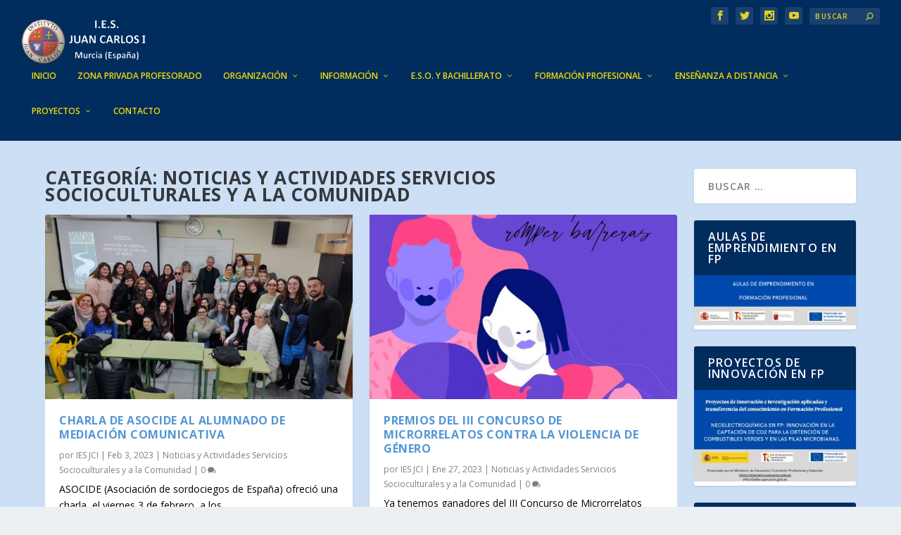

--- FILE ---
content_type: text/html; charset=UTF-8
request_url: https://www.iesjuancarlosi.es/category/noticias-y-actividades/noticias-y-actividades-servicios-socioculturales-y-comunidad/
body_size: 33639
content:
<!DOCTYPE html>
<!--[if IE 6]>
<html id="ie6" lang="es">
<![endif]-->
<!--[if IE 7]>
<html id="ie7" lang="es">
<![endif]-->
<!--[if IE 8]>
<html id="ie8" lang="es">
<![endif]-->
<!--[if !(IE 6) | !(IE 7) | !(IE 8)  ]><!-->
<html lang="es">
<!--<![endif]-->
<head>
	<meta charset="UTF-8" />
			
	<meta http-equiv="X-UA-Compatible" content="IE=edge">
	<link rel="pingback" href="https://www.iesjuancarlosi.es/xmlrpc.php" />

		<!--[if lt IE 9]>
	<script src="https://www.iesjuancarlosi.es/wp-content/themes/Extra/scripts/ext/html5.js" type="text/javascript"></script>
	<![endif]-->

	<script type="text/javascript">
		document.documentElement.className = 'js';
	</script>

	<link rel="preconnect" href="https://fonts.gstatic.com" crossorigin /><meta name='robots' content='index, follow, max-image-preview:large, max-snippet:-1, max-video-preview:-1' />

	<!-- This site is optimized with the Yoast SEO plugin v26.0 - https://yoast.com/wordpress/plugins/seo/ -->
	<title>Noticias y Actividades Servicios Socioculturales y a la Comunidad archivos | I.E.S. Juan Carlos I</title>
	<link rel="canonical" href="https://www.iesjuancarlosi.es/category/noticias-y-actividades/noticias-y-actividades-servicios-socioculturales-y-comunidad/" />
	<link rel="next" href="https://www.iesjuancarlosi.es/category/noticias-y-actividades/noticias-y-actividades-servicios-socioculturales-y-comunidad/page/2/" />
	<meta property="og:locale" content="es_ES" />
	<meta property="og:type" content="article" />
	<meta property="og:title" content="Noticias y Actividades Servicios Socioculturales y a la Comunidad archivos | I.E.S. Juan Carlos I" />
	<meta property="og:url" content="https://www.iesjuancarlosi.es/category/noticias-y-actividades/noticias-y-actividades-servicios-socioculturales-y-comunidad/" />
	<meta property="og:site_name" content="I.E.S. Juan Carlos I" />
	<meta property="og:image" content="https://www.iesjuancarlosi.es/wp-content/uploads/2020/07/iesjuancarlosi-logos.jpg" />
	<meta property="og:image:width" content="1200" />
	<meta property="og:image:height" content="630" />
	<meta property="og:image:type" content="image/jpeg" />
	<meta name="twitter:card" content="summary_large_image" />
	<meta name="twitter:site" content="@JuancarlosiIes" />
	<script type="application/ld+json" class="yoast-schema-graph">{"@context":"https://schema.org","@graph":[{"@type":"CollectionPage","@id":"https://www.iesjuancarlosi.es/category/noticias-y-actividades/noticias-y-actividades-servicios-socioculturales-y-comunidad/","url":"https://www.iesjuancarlosi.es/category/noticias-y-actividades/noticias-y-actividades-servicios-socioculturales-y-comunidad/","name":"Noticias y Actividades Servicios Socioculturales y a la Comunidad archivos | I.E.S. Juan Carlos I","isPartOf":{"@id":"https://www.iesjuancarlosi.es/#website"},"primaryImageOfPage":{"@id":"https://www.iesjuancarlosi.es/category/noticias-y-actividades/noticias-y-actividades-servicios-socioculturales-y-comunidad/#primaryimage"},"image":{"@id":"https://www.iesjuancarlosi.es/category/noticias-y-actividades/noticias-y-actividades-servicios-socioculturales-y-comunidad/#primaryimage"},"thumbnailUrl":"https://www.iesjuancarlosi.es/wp-content/uploads/2023/02/Charla-ASOCIDE-2.jpg","breadcrumb":{"@id":"https://www.iesjuancarlosi.es/category/noticias-y-actividades/noticias-y-actividades-servicios-socioculturales-y-comunidad/#breadcrumb"},"inLanguage":"es"},{"@type":"ImageObject","inLanguage":"es","@id":"https://www.iesjuancarlosi.es/category/noticias-y-actividades/noticias-y-actividades-servicios-socioculturales-y-comunidad/#primaryimage","url":"https://www.iesjuancarlosi.es/wp-content/uploads/2023/02/Charla-ASOCIDE-2.jpg","contentUrl":"https://www.iesjuancarlosi.es/wp-content/uploads/2023/02/Charla-ASOCIDE-2.jpg","width":1024,"height":768},{"@type":"BreadcrumbList","@id":"https://www.iesjuancarlosi.es/category/noticias-y-actividades/noticias-y-actividades-servicios-socioculturales-y-comunidad/#breadcrumb","itemListElement":[{"@type":"ListItem","position":1,"name":"Portada","item":"https://www.iesjuancarlosi.es/"},{"@type":"ListItem","position":2,"name":"NOTICIAS Y ACTIVIDADES","item":"https://www.iesjuancarlosi.es/category/noticias-y-actividades/"},{"@type":"ListItem","position":3,"name":"Noticias y Actividades Servicios Socioculturales y a la Comunidad"}]},{"@type":"WebSite","@id":"https://www.iesjuancarlosi.es/#website","url":"https://www.iesjuancarlosi.es/","name":"I.E.S. Juan Carlos I","description":"La web del I.E.S. Juan Carlos I (Murcia)","publisher":{"@id":"https://www.iesjuancarlosi.es/#organization"},"alternateName":"IES Juan Carlos I","potentialAction":[{"@type":"SearchAction","target":{"@type":"EntryPoint","urlTemplate":"https://www.iesjuancarlosi.es/?s={search_term_string}"},"query-input":{"@type":"PropertyValueSpecification","valueRequired":true,"valueName":"search_term_string"}}],"inLanguage":"es"},{"@type":"Organization","@id":"https://www.iesjuancarlosi.es/#organization","name":"IES Juan Carlos I","alternateName":"IES Juan Carlos I","url":"https://www.iesjuancarlosi.es/","logo":{"@type":"ImageObject","inLanguage":"es","@id":"https://www.iesjuancarlosi.es/#/schema/logo/image/","url":"https://i0.wp.com/www.iesjuancarlosi.es/wp-content/uploads/2020/07/iesjuancarlosi-logos.jpg?fit=1200%2C630&ssl=1","contentUrl":"https://i0.wp.com/www.iesjuancarlosi.es/wp-content/uploads/2020/07/iesjuancarlosi-logos.jpg?fit=1200%2C630&ssl=1","width":1200,"height":630,"caption":"IES Juan Carlos I"},"image":{"@id":"https://www.iesjuancarlosi.es/#/schema/logo/image/"},"sameAs":["https://www.facebook.com/juancarlosiIes","https://x.com/JuancarlosiIes","https://www.instagram.com/juancarlosiies/","https://www.youtube.com/channel/UC3_Z6qHisHA51eK8U2XmcFQ/videos"]}]}</script>
	<!-- / Yoast SEO plugin. -->


<link rel='dns-prefetch' href='//www.iesjuancarlosi.es' />
<link rel='dns-prefetch' href='//fonts.googleapis.com' />
<link rel="alternate" type="application/rss+xml" title="I.E.S. Juan Carlos I &raquo; Feed" href="https://www.iesjuancarlosi.es/feed/" />
<link rel="alternate" type="application/rss+xml" title="I.E.S. Juan Carlos I &raquo; Feed de los comentarios" href="https://www.iesjuancarlosi.es/comments/feed/" />
<link rel="alternate" type="application/rss+xml" title="I.E.S. Juan Carlos I &raquo; Categoría Noticias y Actividades Servicios Socioculturales y a la Comunidad del feed" href="https://www.iesjuancarlosi.es/category/noticias-y-actividades/noticias-y-actividades-servicios-socioculturales-y-comunidad/feed/" />
<meta content="Extra v.4.27.5" name="generator"/><link rel='stylesheet' id='ppv-public-css' href='https://www.iesjuancarlosi.es/wp-content/plugins/document-emberdder/build/public.css?ver=2.0.3' type='text/css' media='all' />
<link rel='stylesheet' id='extra-fonts-css' href='https://fonts.googleapis.com/css?family=Open+Sans:300italic,400italic,600italic,700italic,800italic,400,300,600,700,800&#038;subset=latin,latin-ext' type='text/css' media='all' />
<link rel='stylesheet' id='extra-style-css' href='https://www.iesjuancarlosi.es/wp-content/themes/Extra/style.min.css?ver=4.27.5' type='text/css' media='all' />
<style id='extra-dynamic-critical-inline-css' type='text/css'>
@font-face{font-family:ETmodules;font-display:block;src:url(//www.iesjuancarlosi.es/wp-content/themes/Extra/core/admin/fonts/modules/social/modules.eot);src:url(//www.iesjuancarlosi.es/wp-content/themes/Extra/core/admin/fonts/modules/social/modules.eot?#iefix) format("embedded-opentype"),url(//www.iesjuancarlosi.es/wp-content/themes/Extra/core/admin/fonts/modules/social/modules.woff) format("woff"),url(//www.iesjuancarlosi.es/wp-content/themes/Extra/core/admin/fonts/modules/social/modules.ttf) format("truetype"),url(//www.iesjuancarlosi.es/wp-content/themes/Extra/core/admin/fonts/modules/social/modules.svg#ETmodules) format("svg");font-weight:400;font-style:normal}
.et_audio_content,.et_link_content,.et_quote_content{background-color:#2ea3f2}.et_pb_post .et-pb-controllers a{margin-bottom:10px}.format-gallery .et-pb-controllers{bottom:0}.et_pb_blog_grid .et_audio_content{margin-bottom:19px}.et_pb_row .et_pb_blog_grid .et_pb_post .et_pb_slide{min-height:180px}.et_audio_content .wp-block-audio{margin:0;padding:0}.et_audio_content h2{line-height:44px}.et_pb_column_1_2 .et_audio_content h2,.et_pb_column_1_3 .et_audio_content h2,.et_pb_column_1_4 .et_audio_content h2,.et_pb_column_1_5 .et_audio_content h2,.et_pb_column_1_6 .et_audio_content h2,.et_pb_column_2_5 .et_audio_content h2,.et_pb_column_3_5 .et_audio_content h2,.et_pb_column_3_8 .et_audio_content h2{margin-bottom:9px;margin-top:0}.et_pb_column_1_2 .et_audio_content,.et_pb_column_3_5 .et_audio_content{padding:35px 40px}.et_pb_column_1_2 .et_audio_content h2,.et_pb_column_3_5 .et_audio_content h2{line-height:32px}.et_pb_column_1_3 .et_audio_content,.et_pb_column_1_4 .et_audio_content,.et_pb_column_1_5 .et_audio_content,.et_pb_column_1_6 .et_audio_content,.et_pb_column_2_5 .et_audio_content,.et_pb_column_3_8 .et_audio_content{padding:35px 20px}.et_pb_column_1_3 .et_audio_content h2,.et_pb_column_1_4 .et_audio_content h2,.et_pb_column_1_5 .et_audio_content h2,.et_pb_column_1_6 .et_audio_content h2,.et_pb_column_2_5 .et_audio_content h2,.et_pb_column_3_8 .et_audio_content h2{font-size:18px;line-height:26px}article.et_pb_has_overlay .et_pb_blog_image_container{position:relative}.et_pb_post>.et_main_video_container{position:relative;margin-bottom:30px}.et_pb_post .et_pb_video_overlay .et_pb_video_play{color:#fff}.et_pb_post .et_pb_video_overlay_hover:hover{background:rgba(0,0,0,.6)}.et_audio_content,.et_link_content,.et_quote_content{text-align:center;word-wrap:break-word;position:relative;padding:50px 60px}.et_audio_content h2,.et_link_content a.et_link_main_url,.et_link_content h2,.et_quote_content blockquote cite,.et_quote_content blockquote p{color:#fff!important}.et_quote_main_link{position:absolute;text-indent:-9999px;width:100%;height:100%;display:block;top:0;left:0}.et_quote_content blockquote{padding:0;margin:0;border:none}.et_audio_content h2,.et_link_content h2,.et_quote_content blockquote p{margin-top:0}.et_audio_content h2{margin-bottom:20px}.et_audio_content h2,.et_link_content h2,.et_quote_content blockquote p{line-height:44px}.et_link_content a.et_link_main_url,.et_quote_content blockquote cite{font-size:18px;font-weight:200}.et_quote_content blockquote cite{font-style:normal}.et_pb_column_2_3 .et_quote_content{padding:50px 42px 45px}.et_pb_column_2_3 .et_audio_content,.et_pb_column_2_3 .et_link_content{padding:40px 40px 45px}.et_pb_column_1_2 .et_audio_content,.et_pb_column_1_2 .et_link_content,.et_pb_column_1_2 .et_quote_content,.et_pb_column_3_5 .et_audio_content,.et_pb_column_3_5 .et_link_content,.et_pb_column_3_5 .et_quote_content{padding:35px 40px}.et_pb_column_1_2 .et_quote_content blockquote p,.et_pb_column_3_5 .et_quote_content blockquote p{font-size:26px;line-height:32px}.et_pb_column_1_2 .et_audio_content h2,.et_pb_column_1_2 .et_link_content h2,.et_pb_column_3_5 .et_audio_content h2,.et_pb_column_3_5 .et_link_content h2{line-height:32px}.et_pb_column_1_2 .et_link_content a.et_link_main_url,.et_pb_column_1_2 .et_quote_content blockquote cite,.et_pb_column_3_5 .et_link_content a.et_link_main_url,.et_pb_column_3_5 .et_quote_content blockquote cite{font-size:14px}.et_pb_column_1_3 .et_quote_content,.et_pb_column_1_4 .et_quote_content,.et_pb_column_1_5 .et_quote_content,.et_pb_column_1_6 .et_quote_content,.et_pb_column_2_5 .et_quote_content,.et_pb_column_3_8 .et_quote_content{padding:35px 30px 32px}.et_pb_column_1_3 .et_audio_content,.et_pb_column_1_3 .et_link_content,.et_pb_column_1_4 .et_audio_content,.et_pb_column_1_4 .et_link_content,.et_pb_column_1_5 .et_audio_content,.et_pb_column_1_5 .et_link_content,.et_pb_column_1_6 .et_audio_content,.et_pb_column_1_6 .et_link_content,.et_pb_column_2_5 .et_audio_content,.et_pb_column_2_5 .et_link_content,.et_pb_column_3_8 .et_audio_content,.et_pb_column_3_8 .et_link_content{padding:35px 20px}.et_pb_column_1_3 .et_audio_content h2,.et_pb_column_1_3 .et_link_content h2,.et_pb_column_1_3 .et_quote_content blockquote p,.et_pb_column_1_4 .et_audio_content h2,.et_pb_column_1_4 .et_link_content h2,.et_pb_column_1_4 .et_quote_content blockquote p,.et_pb_column_1_5 .et_audio_content h2,.et_pb_column_1_5 .et_link_content h2,.et_pb_column_1_5 .et_quote_content blockquote p,.et_pb_column_1_6 .et_audio_content h2,.et_pb_column_1_6 .et_link_content h2,.et_pb_column_1_6 .et_quote_content blockquote p,.et_pb_column_2_5 .et_audio_content h2,.et_pb_column_2_5 .et_link_content h2,.et_pb_column_2_5 .et_quote_content blockquote p,.et_pb_column_3_8 .et_audio_content h2,.et_pb_column_3_8 .et_link_content h2,.et_pb_column_3_8 .et_quote_content blockquote p{font-size:18px;line-height:26px}.et_pb_column_1_3 .et_link_content a.et_link_main_url,.et_pb_column_1_3 .et_quote_content blockquote cite,.et_pb_column_1_4 .et_link_content a.et_link_main_url,.et_pb_column_1_4 .et_quote_content blockquote cite,.et_pb_column_1_5 .et_link_content a.et_link_main_url,.et_pb_column_1_5 .et_quote_content blockquote cite,.et_pb_column_1_6 .et_link_content a.et_link_main_url,.et_pb_column_1_6 .et_quote_content blockquote cite,.et_pb_column_2_5 .et_link_content a.et_link_main_url,.et_pb_column_2_5 .et_quote_content blockquote cite,.et_pb_column_3_8 .et_link_content a.et_link_main_url,.et_pb_column_3_8 .et_quote_content blockquote cite{font-size:14px}.et_pb_post .et_pb_gallery_post_type .et_pb_slide{min-height:500px;background-size:cover!important;background-position:top}.format-gallery .et_pb_slider.gallery-not-found .et_pb_slide{box-shadow:inset 0 0 10px rgba(0,0,0,.1)}.format-gallery .et_pb_slider:hover .et-pb-arrow-prev{left:0}.format-gallery .et_pb_slider:hover .et-pb-arrow-next{right:0}.et_pb_post>.et_pb_slider{margin-bottom:30px}.et_pb_column_3_4 .et_pb_post .et_pb_slide{min-height:442px}.et_pb_column_2_3 .et_pb_post .et_pb_slide{min-height:390px}.et_pb_column_1_2 .et_pb_post .et_pb_slide,.et_pb_column_3_5 .et_pb_post .et_pb_slide{min-height:284px}.et_pb_column_1_3 .et_pb_post .et_pb_slide,.et_pb_column_2_5 .et_pb_post .et_pb_slide,.et_pb_column_3_8 .et_pb_post .et_pb_slide{min-height:180px}.et_pb_column_1_4 .et_pb_post .et_pb_slide,.et_pb_column_1_5 .et_pb_post .et_pb_slide,.et_pb_column_1_6 .et_pb_post .et_pb_slide{min-height:125px}.et_pb_portfolio.et_pb_section_parallax .pagination,.et_pb_portfolio.et_pb_section_video .pagination,.et_pb_portfolio_grid.et_pb_section_parallax .pagination,.et_pb_portfolio_grid.et_pb_section_video .pagination{position:relative}.et_pb_bg_layout_light .et_pb_post .post-meta,.et_pb_bg_layout_light .et_pb_post .post-meta a,.et_pb_bg_layout_light .et_pb_post p{color:#666}.et_pb_bg_layout_dark .et_pb_post .post-meta,.et_pb_bg_layout_dark .et_pb_post .post-meta a,.et_pb_bg_layout_dark .et_pb_post p{color:inherit}.et_pb_text_color_dark .et_audio_content h2,.et_pb_text_color_dark .et_link_content a.et_link_main_url,.et_pb_text_color_dark .et_link_content h2,.et_pb_text_color_dark .et_quote_content blockquote cite,.et_pb_text_color_dark .et_quote_content blockquote p{color:#666!important}.et_pb_text_color_dark.et_audio_content h2,.et_pb_text_color_dark.et_link_content a.et_link_main_url,.et_pb_text_color_dark.et_link_content h2,.et_pb_text_color_dark.et_quote_content blockquote cite,.et_pb_text_color_dark.et_quote_content blockquote p{color:#bbb!important}.et_pb_text_color_dark.et_audio_content,.et_pb_text_color_dark.et_link_content,.et_pb_text_color_dark.et_quote_content{background-color:#e8e8e8}@media (min-width:981px) and (max-width:1100px){.et_quote_content{padding:50px 70px 45px}.et_pb_column_2_3 .et_quote_content{padding:50px 50px 45px}.et_pb_column_1_2 .et_quote_content,.et_pb_column_3_5 .et_quote_content{padding:35px 47px 30px}.et_pb_column_1_3 .et_quote_content,.et_pb_column_1_4 .et_quote_content,.et_pb_column_1_5 .et_quote_content,.et_pb_column_1_6 .et_quote_content,.et_pb_column_2_5 .et_quote_content,.et_pb_column_3_8 .et_quote_content{padding:35px 25px 32px}.et_pb_column_4_4 .et_pb_post .et_pb_slide{min-height:534px}.et_pb_column_3_4 .et_pb_post .et_pb_slide{min-height:392px}.et_pb_column_2_3 .et_pb_post .et_pb_slide{min-height:345px}.et_pb_column_1_2 .et_pb_post .et_pb_slide,.et_pb_column_3_5 .et_pb_post .et_pb_slide{min-height:250px}.et_pb_column_1_3 .et_pb_post .et_pb_slide,.et_pb_column_2_5 .et_pb_post .et_pb_slide,.et_pb_column_3_8 .et_pb_post .et_pb_slide{min-height:155px}.et_pb_column_1_4 .et_pb_post .et_pb_slide,.et_pb_column_1_5 .et_pb_post .et_pb_slide,.et_pb_column_1_6 .et_pb_post .et_pb_slide{min-height:108px}}@media (max-width:980px){.et_pb_bg_layout_dark_tablet .et_audio_content h2{color:#fff!important}.et_pb_text_color_dark_tablet.et_audio_content h2{color:#bbb!important}.et_pb_text_color_dark_tablet.et_audio_content{background-color:#e8e8e8}.et_pb_bg_layout_dark_tablet .et_audio_content h2,.et_pb_bg_layout_dark_tablet .et_link_content a.et_link_main_url,.et_pb_bg_layout_dark_tablet .et_link_content h2,.et_pb_bg_layout_dark_tablet .et_quote_content blockquote cite,.et_pb_bg_layout_dark_tablet .et_quote_content blockquote p{color:#fff!important}.et_pb_text_color_dark_tablet .et_audio_content h2,.et_pb_text_color_dark_tablet .et_link_content a.et_link_main_url,.et_pb_text_color_dark_tablet .et_link_content h2,.et_pb_text_color_dark_tablet .et_quote_content blockquote cite,.et_pb_text_color_dark_tablet .et_quote_content blockquote p{color:#666!important}.et_pb_text_color_dark_tablet.et_audio_content h2,.et_pb_text_color_dark_tablet.et_link_content a.et_link_main_url,.et_pb_text_color_dark_tablet.et_link_content h2,.et_pb_text_color_dark_tablet.et_quote_content blockquote cite,.et_pb_text_color_dark_tablet.et_quote_content blockquote p{color:#bbb!important}.et_pb_text_color_dark_tablet.et_audio_content,.et_pb_text_color_dark_tablet.et_link_content,.et_pb_text_color_dark_tablet.et_quote_content{background-color:#e8e8e8}}@media (min-width:768px) and (max-width:980px){.et_audio_content h2{font-size:26px!important;line-height:44px!important;margin-bottom:24px!important}.et_pb_post>.et_pb_gallery_post_type>.et_pb_slides>.et_pb_slide{min-height:384px!important}.et_quote_content{padding:50px 43px 45px!important}.et_quote_content blockquote p{font-size:26px!important;line-height:44px!important}.et_quote_content blockquote cite{font-size:18px!important}.et_link_content{padding:40px 40px 45px}.et_link_content h2{font-size:26px!important;line-height:44px!important}.et_link_content a.et_link_main_url{font-size:18px!important}}@media (max-width:767px){.et_audio_content h2,.et_link_content h2,.et_quote_content,.et_quote_content blockquote p{font-size:20px!important;line-height:26px!important}.et_audio_content,.et_link_content{padding:35px 20px!important}.et_audio_content h2{margin-bottom:9px!important}.et_pb_bg_layout_dark_phone .et_audio_content h2{color:#fff!important}.et_pb_text_color_dark_phone.et_audio_content{background-color:#e8e8e8}.et_link_content a.et_link_main_url,.et_quote_content blockquote cite{font-size:14px!important}.format-gallery .et-pb-controllers{height:auto}.et_pb_post>.et_pb_gallery_post_type>.et_pb_slides>.et_pb_slide{min-height:222px!important}.et_pb_bg_layout_dark_phone .et_audio_content h2,.et_pb_bg_layout_dark_phone .et_link_content a.et_link_main_url,.et_pb_bg_layout_dark_phone .et_link_content h2,.et_pb_bg_layout_dark_phone .et_quote_content blockquote cite,.et_pb_bg_layout_dark_phone .et_quote_content blockquote p{color:#fff!important}.et_pb_text_color_dark_phone .et_audio_content h2,.et_pb_text_color_dark_phone .et_link_content a.et_link_main_url,.et_pb_text_color_dark_phone .et_link_content h2,.et_pb_text_color_dark_phone .et_quote_content blockquote cite,.et_pb_text_color_dark_phone .et_quote_content blockquote p{color:#666!important}.et_pb_text_color_dark_phone.et_audio_content h2,.et_pb_text_color_dark_phone.et_link_content a.et_link_main_url,.et_pb_text_color_dark_phone.et_link_content h2,.et_pb_text_color_dark_phone.et_quote_content blockquote cite,.et_pb_text_color_dark_phone.et_quote_content blockquote p{color:#bbb!important}.et_pb_text_color_dark_phone.et_audio_content,.et_pb_text_color_dark_phone.et_link_content,.et_pb_text_color_dark_phone.et_quote_content{background-color:#e8e8e8}}@media (max-width:479px){.et_pb_column_1_2 .et_pb_carousel_item .et_pb_video_play,.et_pb_column_1_3 .et_pb_carousel_item .et_pb_video_play,.et_pb_column_2_3 .et_pb_carousel_item .et_pb_video_play,.et_pb_column_2_5 .et_pb_carousel_item .et_pb_video_play,.et_pb_column_3_5 .et_pb_carousel_item .et_pb_video_play,.et_pb_column_3_8 .et_pb_carousel_item .et_pb_video_play{font-size:1.5rem;line-height:1.5rem;margin-left:-.75rem;margin-top:-.75rem}.et_audio_content,.et_quote_content{padding:35px 20px!important}.et_pb_post>.et_pb_gallery_post_type>.et_pb_slides>.et_pb_slide{min-height:156px!important}}.et_full_width_page .et_gallery_item{float:left;width:20.875%;margin:0 5.5% 5.5% 0}.et_full_width_page .et_gallery_item:nth-child(3n){margin-right:5.5%}.et_full_width_page .et_gallery_item:nth-child(3n+1){clear:none}.et_full_width_page .et_gallery_item:nth-child(4n){margin-right:0}.et_full_width_page .et_gallery_item:nth-child(4n+1){clear:both}
.et_pb_slider{position:relative;overflow:hidden}.et_pb_slide{padding:0 6%;background-size:cover;background-position:50%;background-repeat:no-repeat}.et_pb_slider .et_pb_slide{display:none;float:left;margin-right:-100%;position:relative;width:100%;text-align:center;list-style:none!important;background-position:50%;background-size:100%;background-size:cover}.et_pb_slider .et_pb_slide:first-child{display:list-item}.et-pb-controllers{position:absolute;bottom:20px;left:0;width:100%;text-align:center;z-index:10}.et-pb-controllers a{display:inline-block;background-color:hsla(0,0%,100%,.5);text-indent:-9999px;border-radius:7px;width:7px;height:7px;margin-right:10px;padding:0;opacity:.5}.et-pb-controllers .et-pb-active-control{opacity:1}.et-pb-controllers a:last-child{margin-right:0}.et-pb-controllers .et-pb-active-control{background-color:#fff}.et_pb_slides .et_pb_temp_slide{display:block}.et_pb_slides:after{content:"";display:block;clear:both;visibility:hidden;line-height:0;height:0;width:0}@media (max-width:980px){.et_pb_bg_layout_light_tablet .et-pb-controllers .et-pb-active-control{background-color:#333}.et_pb_bg_layout_light_tablet .et-pb-controllers a{background-color:rgba(0,0,0,.3)}.et_pb_bg_layout_light_tablet .et_pb_slide_content{color:#333}.et_pb_bg_layout_dark_tablet .et_pb_slide_description{text-shadow:0 1px 3px rgba(0,0,0,.3)}.et_pb_bg_layout_dark_tablet .et_pb_slide_content{color:#fff}.et_pb_bg_layout_dark_tablet .et-pb-controllers .et-pb-active-control{background-color:#fff}.et_pb_bg_layout_dark_tablet .et-pb-controllers a{background-color:hsla(0,0%,100%,.5)}}@media (max-width:767px){.et-pb-controllers{position:absolute;bottom:5%;left:0;width:100%;text-align:center;z-index:10;height:14px}.et_transparent_nav .et_pb_section:first-child .et-pb-controllers{bottom:18px}.et_pb_bg_layout_light_phone.et_pb_slider_with_overlay .et_pb_slide_overlay_container,.et_pb_bg_layout_light_phone.et_pb_slider_with_text_overlay .et_pb_text_overlay_wrapper{background-color:hsla(0,0%,100%,.9)}.et_pb_bg_layout_light_phone .et-pb-controllers .et-pb-active-control{background-color:#333}.et_pb_bg_layout_dark_phone.et_pb_slider_with_overlay .et_pb_slide_overlay_container,.et_pb_bg_layout_dark_phone.et_pb_slider_with_text_overlay .et_pb_text_overlay_wrapper,.et_pb_bg_layout_light_phone .et-pb-controllers a{background-color:rgba(0,0,0,.3)}.et_pb_bg_layout_dark_phone .et-pb-controllers .et-pb-active-control{background-color:#fff}.et_pb_bg_layout_dark_phone .et-pb-controllers a{background-color:hsla(0,0%,100%,.5)}}.et_mobile_device .et_pb_slider_parallax .et_pb_slide,.et_mobile_device .et_pb_slides .et_parallax_bg.et_pb_parallax_css{background-attachment:scroll}
.et-pb-arrow-next,.et-pb-arrow-prev{position:absolute;top:50%;z-index:100;font-size:48px;color:#fff;margin-top:-24px;transition:all .2s ease-in-out;opacity:0}.et_pb_bg_layout_light .et-pb-arrow-next,.et_pb_bg_layout_light .et-pb-arrow-prev{color:#333}.et_pb_slider:hover .et-pb-arrow-prev{left:22px;opacity:1}.et_pb_slider:hover .et-pb-arrow-next{right:22px;opacity:1}.et_pb_bg_layout_light .et-pb-controllers .et-pb-active-control{background-color:#333}.et_pb_bg_layout_light .et-pb-controllers a{background-color:rgba(0,0,0,.3)}.et-pb-arrow-next:hover,.et-pb-arrow-prev:hover{text-decoration:none}.et-pb-arrow-next span,.et-pb-arrow-prev span{display:none}.et-pb-arrow-prev{left:-22px}.et-pb-arrow-next{right:-22px}.et-pb-arrow-prev:before{content:"4"}.et-pb-arrow-next:before{content:"5"}.format-gallery .et-pb-arrow-next,.format-gallery .et-pb-arrow-prev{color:#fff}.et_pb_column_1_3 .et_pb_slider:hover .et-pb-arrow-prev,.et_pb_column_1_4 .et_pb_slider:hover .et-pb-arrow-prev,.et_pb_column_1_5 .et_pb_slider:hover .et-pb-arrow-prev,.et_pb_column_1_6 .et_pb_slider:hover .et-pb-arrow-prev,.et_pb_column_2_5 .et_pb_slider:hover .et-pb-arrow-prev{left:0}.et_pb_column_1_3 .et_pb_slider:hover .et-pb-arrow-next,.et_pb_column_1_4 .et_pb_slider:hover .et-pb-arrow-prev,.et_pb_column_1_5 .et_pb_slider:hover .et-pb-arrow-prev,.et_pb_column_1_6 .et_pb_slider:hover .et-pb-arrow-prev,.et_pb_column_2_5 .et_pb_slider:hover .et-pb-arrow-next{right:0}.et_pb_column_1_4 .et_pb_slider .et_pb_slide,.et_pb_column_1_5 .et_pb_slider .et_pb_slide,.et_pb_column_1_6 .et_pb_slider .et_pb_slide{min-height:170px}.et_pb_column_1_4 .et_pb_slider:hover .et-pb-arrow-next,.et_pb_column_1_5 .et_pb_slider:hover .et-pb-arrow-next,.et_pb_column_1_6 .et_pb_slider:hover .et-pb-arrow-next{right:0}@media (max-width:980px){.et_pb_bg_layout_light_tablet .et-pb-arrow-next,.et_pb_bg_layout_light_tablet .et-pb-arrow-prev{color:#333}.et_pb_bg_layout_dark_tablet .et-pb-arrow-next,.et_pb_bg_layout_dark_tablet .et-pb-arrow-prev{color:#fff}}@media (max-width:767px){.et_pb_slider:hover .et-pb-arrow-prev{left:0;opacity:1}.et_pb_slider:hover .et-pb-arrow-next{right:0;opacity:1}.et_pb_bg_layout_light_phone .et-pb-arrow-next,.et_pb_bg_layout_light_phone .et-pb-arrow-prev{color:#333}.et_pb_bg_layout_dark_phone .et-pb-arrow-next,.et_pb_bg_layout_dark_phone .et-pb-arrow-prev{color:#fff}}.et_mobile_device .et-pb-arrow-prev{left:22px;opacity:1}.et_mobile_device .et-pb-arrow-next{right:22px;opacity:1}@media (max-width:767px){.et_mobile_device .et-pb-arrow-prev{left:0;opacity:1}.et_mobile_device .et-pb-arrow-next{right:0;opacity:1}}
.et_overlay{z-index:-1;position:absolute;top:0;left:0;display:block;width:100%;height:100%;background:hsla(0,0%,100%,.9);opacity:0;pointer-events:none;transition:all .3s;border:1px solid #e5e5e5;box-sizing:border-box;-webkit-backface-visibility:hidden;backface-visibility:hidden;-webkit-font-smoothing:antialiased}.et_overlay:before{color:#2ea3f2;content:"\E050";position:absolute;top:50%;left:50%;transform:translate(-50%,-50%);font-size:32px;transition:all .4s}.et_portfolio_image,.et_shop_image{position:relative;display:block}.et_pb_has_overlay:not(.et_pb_image):hover .et_overlay,.et_portfolio_image:hover .et_overlay,.et_shop_image:hover .et_overlay{z-index:3;opacity:1}#ie7 .et_overlay,#ie8 .et_overlay{display:none}.et_pb_module.et_pb_has_overlay{position:relative}.et_pb_module.et_pb_has_overlay .et_overlay,article.et_pb_has_overlay{border:none}
.et_pb_blog_grid .et_audio_container .mejs-container .mejs-controls .mejs-time span{font-size:14px}.et_audio_container .mejs-container{width:auto!important;min-width:unset!important;height:auto!important}.et_audio_container .mejs-container,.et_audio_container .mejs-container .mejs-controls,.et_audio_container .mejs-embed,.et_audio_container .mejs-embed body{background:none;height:auto}.et_audio_container .mejs-controls .mejs-time-rail .mejs-time-loaded,.et_audio_container .mejs-time.mejs-currenttime-container{display:none!important}.et_audio_container .mejs-time{display:block!important;padding:0;margin-left:10px;margin-right:90px;line-height:inherit}.et_audio_container .mejs-android .mejs-time,.et_audio_container .mejs-ios .mejs-time,.et_audio_container .mejs-ipad .mejs-time,.et_audio_container .mejs-iphone .mejs-time{margin-right:0}.et_audio_container .mejs-controls .mejs-horizontal-volume-slider .mejs-horizontal-volume-total,.et_audio_container .mejs-controls .mejs-time-rail .mejs-time-total{background:hsla(0,0%,100%,.5);border-radius:5px;height:4px;margin:8px 0 0;top:0;right:0;left:auto}.et_audio_container .mejs-controls>div{height:20px!important}.et_audio_container .mejs-controls div.mejs-time-rail{padding-top:0;position:relative;display:block!important;margin-left:42px;margin-right:0}.et_audio_container span.mejs-time-total.mejs-time-slider{display:block!important;position:relative!important;max-width:100%;min-width:unset!important}.et_audio_container .mejs-button.mejs-volume-button{width:auto;height:auto;margin-left:auto;position:absolute;right:59px;bottom:-2px}.et_audio_container .mejs-controls .mejs-horizontal-volume-slider .mejs-horizontal-volume-current,.et_audio_container .mejs-controls .mejs-time-rail .mejs-time-current{background:#fff;height:4px;border-radius:5px}.et_audio_container .mejs-controls .mejs-horizontal-volume-slider .mejs-horizontal-volume-handle,.et_audio_container .mejs-controls .mejs-time-rail .mejs-time-handle{display:block;border:none;width:10px}.et_audio_container .mejs-time-rail .mejs-time-handle-content{border-radius:100%;transform:scale(1)}.et_pb_text_color_dark .et_audio_container .mejs-time-rail .mejs-time-handle-content{border-color:#666}.et_audio_container .mejs-time-rail .mejs-time-hovered{height:4px}.et_audio_container .mejs-controls .mejs-horizontal-volume-slider .mejs-horizontal-volume-handle{background:#fff;border-radius:5px;height:10px;position:absolute;top:-3px}.et_audio_container .mejs-container .mejs-controls .mejs-time span{font-size:18px}.et_audio_container .mejs-controls a.mejs-horizontal-volume-slider{display:block!important;height:19px;margin-left:5px;position:absolute;right:0;bottom:0}.et_audio_container .mejs-controls div.mejs-horizontal-volume-slider{height:4px}.et_audio_container .mejs-playpause-button button,.et_audio_container .mejs-volume-button button{background:none!important;margin:0!important;width:auto!important;height:auto!important;position:relative!important;z-index:99}.et_audio_container .mejs-playpause-button button:before{content:"E"!important;font-size:32px;left:0;top:-8px}.et_audio_container .mejs-playpause-button button:before,.et_audio_container .mejs-volume-button button:before{color:#fff}.et_audio_container .mejs-playpause-button{margin-top:-7px!important;width:auto!important;height:auto!important;position:absolute}.et_audio_container .mejs-controls .mejs-button button:focus{outline:none}.et_audio_container .mejs-playpause-button.mejs-pause button:before{content:"`"!important}.et_audio_container .mejs-volume-button button:before{content:"\E068";font-size:18px}.et_pb_text_color_dark .et_audio_container .mejs-controls .mejs-horizontal-volume-slider .mejs-horizontal-volume-total,.et_pb_text_color_dark .et_audio_container .mejs-controls .mejs-time-rail .mejs-time-total{background:hsla(0,0%,60%,.5)}.et_pb_text_color_dark .et_audio_container .mejs-controls .mejs-horizontal-volume-slider .mejs-horizontal-volume-current,.et_pb_text_color_dark .et_audio_container .mejs-controls .mejs-time-rail .mejs-time-current{background:#999}.et_pb_text_color_dark .et_audio_container .mejs-playpause-button button:before,.et_pb_text_color_dark .et_audio_container .mejs-volume-button button:before{color:#666}.et_pb_text_color_dark .et_audio_container .mejs-controls .mejs-horizontal-volume-slider .mejs-horizontal-volume-handle,.et_pb_text_color_dark .mejs-controls .mejs-time-rail .mejs-time-handle{background:#666}.et_pb_text_color_dark .mejs-container .mejs-controls .mejs-time span{color:#999}.et_pb_column_1_3 .et_audio_container .mejs-container .mejs-controls .mejs-time span,.et_pb_column_1_4 .et_audio_container .mejs-container .mejs-controls .mejs-time span,.et_pb_column_1_5 .et_audio_container .mejs-container .mejs-controls .mejs-time span,.et_pb_column_1_6 .et_audio_container .mejs-container .mejs-controls .mejs-time span,.et_pb_column_2_5 .et_audio_container .mejs-container .mejs-controls .mejs-time span,.et_pb_column_3_8 .et_audio_container .mejs-container .mejs-controls .mejs-time span{font-size:14px}.et_audio_container .mejs-container .mejs-controls{padding:0;flex-wrap:wrap;min-width:unset!important;position:relative}@media (max-width:980px){.et_pb_column_1_3 .et_audio_container .mejs-container .mejs-controls .mejs-time span,.et_pb_column_1_4 .et_audio_container .mejs-container .mejs-controls .mejs-time span,.et_pb_column_1_5 .et_audio_container .mejs-container .mejs-controls .mejs-time span,.et_pb_column_1_6 .et_audio_container .mejs-container .mejs-controls .mejs-time span,.et_pb_column_2_5 .et_audio_container .mejs-container .mejs-controls .mejs-time span,.et_pb_column_3_8 .et_audio_container .mejs-container .mejs-controls .mejs-time span{font-size:18px}.et_pb_bg_layout_dark_tablet .et_audio_container .mejs-controls .mejs-horizontal-volume-slider .mejs-horizontal-volume-total,.et_pb_bg_layout_dark_tablet .et_audio_container .mejs-controls .mejs-time-rail .mejs-time-total{background:hsla(0,0%,100%,.5)}.et_pb_bg_layout_dark_tablet .et_audio_container .mejs-controls .mejs-horizontal-volume-slider .mejs-horizontal-volume-current,.et_pb_bg_layout_dark_tablet .et_audio_container .mejs-controls .mejs-time-rail .mejs-time-current{background:#fff}.et_pb_bg_layout_dark_tablet .et_audio_container .mejs-playpause-button button:before,.et_pb_bg_layout_dark_tablet .et_audio_container .mejs-volume-button button:before{color:#fff}.et_pb_bg_layout_dark_tablet .et_audio_container .mejs-controls .mejs-horizontal-volume-slider .mejs-horizontal-volume-handle,.et_pb_bg_layout_dark_tablet .mejs-controls .mejs-time-rail .mejs-time-handle{background:#fff}.et_pb_bg_layout_dark_tablet .mejs-container .mejs-controls .mejs-time span{color:#fff}.et_pb_text_color_dark_tablet .et_audio_container .mejs-controls .mejs-horizontal-volume-slider .mejs-horizontal-volume-total,.et_pb_text_color_dark_tablet .et_audio_container .mejs-controls .mejs-time-rail .mejs-time-total{background:hsla(0,0%,60%,.5)}.et_pb_text_color_dark_tablet .et_audio_container .mejs-controls .mejs-horizontal-volume-slider .mejs-horizontal-volume-current,.et_pb_text_color_dark_tablet .et_audio_container .mejs-controls .mejs-time-rail .mejs-time-current{background:#999}.et_pb_text_color_dark_tablet .et_audio_container .mejs-playpause-button button:before,.et_pb_text_color_dark_tablet .et_audio_container .mejs-volume-button button:before{color:#666}.et_pb_text_color_dark_tablet .et_audio_container .mejs-controls .mejs-horizontal-volume-slider .mejs-horizontal-volume-handle,.et_pb_text_color_dark_tablet .mejs-controls .mejs-time-rail .mejs-time-handle{background:#666}.et_pb_text_color_dark_tablet .mejs-container .mejs-controls .mejs-time span{color:#999}}@media (max-width:767px){.et_audio_container .mejs-container .mejs-controls .mejs-time span{font-size:14px!important}.et_pb_bg_layout_dark_phone .et_audio_container .mejs-controls .mejs-horizontal-volume-slider .mejs-horizontal-volume-total,.et_pb_bg_layout_dark_phone .et_audio_container .mejs-controls .mejs-time-rail .mejs-time-total{background:hsla(0,0%,100%,.5)}.et_pb_bg_layout_dark_phone .et_audio_container .mejs-controls .mejs-horizontal-volume-slider .mejs-horizontal-volume-current,.et_pb_bg_layout_dark_phone .et_audio_container .mejs-controls .mejs-time-rail .mejs-time-current{background:#fff}.et_pb_bg_layout_dark_phone .et_audio_container .mejs-playpause-button button:before,.et_pb_bg_layout_dark_phone .et_audio_container .mejs-volume-button button:before{color:#fff}.et_pb_bg_layout_dark_phone .et_audio_container .mejs-controls .mejs-horizontal-volume-slider .mejs-horizontal-volume-handle,.et_pb_bg_layout_dark_phone .mejs-controls .mejs-time-rail .mejs-time-handle{background:#fff}.et_pb_bg_layout_dark_phone .mejs-container .mejs-controls .mejs-time span{color:#fff}.et_pb_text_color_dark_phone .et_audio_container .mejs-controls .mejs-horizontal-volume-slider .mejs-horizontal-volume-total,.et_pb_text_color_dark_phone .et_audio_container .mejs-controls .mejs-time-rail .mejs-time-total{background:hsla(0,0%,60%,.5)}.et_pb_text_color_dark_phone .et_audio_container .mejs-controls .mejs-horizontal-volume-slider .mejs-horizontal-volume-current,.et_pb_text_color_dark_phone .et_audio_container .mejs-controls .mejs-time-rail .mejs-time-current{background:#999}.et_pb_text_color_dark_phone .et_audio_container .mejs-playpause-button button:before,.et_pb_text_color_dark_phone .et_audio_container .mejs-volume-button button:before{color:#666}.et_pb_text_color_dark_phone .et_audio_container .mejs-controls .mejs-horizontal-volume-slider .mejs-horizontal-volume-handle,.et_pb_text_color_dark_phone .mejs-controls .mejs-time-rail .mejs-time-handle{background:#666}.et_pb_text_color_dark_phone .mejs-container .mejs-controls .mejs-time span{color:#999}}
.et_pb_video_box{display:block;position:relative;z-index:1;line-height:0}.et_pb_video_box video{width:100%!important;height:auto!important}.et_pb_video_overlay{position:absolute;z-index:10;top:0;left:0;height:100%;width:100%;background-size:cover;background-repeat:no-repeat;background-position:50%;cursor:pointer}.et_pb_video_play:before{font-family:ETmodules;content:"I"}.et_pb_video_play{display:block;position:absolute;z-index:100;color:#fff;left:50%;top:50%}.et_pb_column_1_2 .et_pb_video_play,.et_pb_column_2_3 .et_pb_video_play,.et_pb_column_3_4 .et_pb_video_play,.et_pb_column_3_5 .et_pb_video_play,.et_pb_column_4_4 .et_pb_video_play{font-size:6rem;line-height:6rem;margin-left:-3rem;margin-top:-3rem}.et_pb_column_1_3 .et_pb_video_play,.et_pb_column_1_4 .et_pb_video_play,.et_pb_column_1_5 .et_pb_video_play,.et_pb_column_1_6 .et_pb_video_play,.et_pb_column_2_5 .et_pb_video_play,.et_pb_column_3_8 .et_pb_video_play{font-size:3rem;line-height:3rem;margin-left:-1.5rem;margin-top:-1.5rem}.et_pb_bg_layout_light .et_pb_video_play{color:#333}.et_pb_video_overlay_hover{background:transparent;width:100%;height:100%;position:absolute;z-index:100;transition:all .5s ease-in-out}.et_pb_video .et_pb_video_overlay_hover:hover{background:rgba(0,0,0,.6)}@media (min-width:768px) and (max-width:980px){.et_pb_column_1_3 .et_pb_video_play,.et_pb_column_1_4 .et_pb_video_play,.et_pb_column_1_5 .et_pb_video_play,.et_pb_column_1_6 .et_pb_video_play,.et_pb_column_2_5 .et_pb_video_play,.et_pb_column_3_8 .et_pb_video_play{font-size:6rem;line-height:6rem;margin-left:-3rem;margin-top:-3rem}}@media (max-width:980px){.et_pb_bg_layout_light_tablet .et_pb_video_play{color:#333}}@media (max-width:768px){.et_pb_column_1_2 .et_pb_video_play,.et_pb_column_2_3 .et_pb_video_play,.et_pb_column_3_4 .et_pb_video_play,.et_pb_column_3_5 .et_pb_video_play,.et_pb_column_4_4 .et_pb_video_play{font-size:3rem;line-height:3rem;margin-left:-1.5rem;margin-top:-1.5rem}}@media (max-width:767px){.et_pb_bg_layout_light_phone .et_pb_video_play{color:#333}}
.et_post_gallery{padding:0!important;line-height:1.7!important;list-style:none!important}.et_gallery_item{float:left;width:28.353%;margin:0 7.47% 7.47% 0}.blocks-gallery-item,.et_gallery_item{padding-left:0!important}.blocks-gallery-item:before,.et_gallery_item:before{display:none}.et_gallery_item:nth-child(3n){margin-right:0}.et_gallery_item:nth-child(3n+1){clear:both}
.et_pb_post{margin-bottom:60px;word-wrap:break-word}.et_pb_fullwidth_post_content.et_pb_with_border img,.et_pb_post_content.et_pb_with_border img,.et_pb_with_border .et_pb_post .et_pb_slides,.et_pb_with_border .et_pb_post img:not(.woocommerce-placeholder),.et_pb_with_border.et_pb_posts .et_pb_post,.et_pb_with_border.et_pb_posts_nav span.nav-next a,.et_pb_with_border.et_pb_posts_nav span.nav-previous a{border:0 solid #333}.et_pb_post .entry-content{padding-top:30px}.et_pb_post .entry-featured-image-url{display:block;position:relative;margin-bottom:30px}.et_pb_post .entry-title a,.et_pb_post h2 a{text-decoration:none}.et_pb_post .post-meta{font-size:14px;margin-bottom:6px}.et_pb_post .more,.et_pb_post .post-meta a{text-decoration:none}.et_pb_post .more{color:#82c0c7}.et_pb_posts a.more-link{clear:both;display:block}.et_pb_posts .et_pb_post{position:relative}.et_pb_has_overlay.et_pb_post .et_pb_image_container a{display:block;position:relative;overflow:hidden}.et_pb_image_container img,.et_pb_post a img{vertical-align:bottom;max-width:100%}@media (min-width:981px) and (max-width:1100px){.et_pb_post{margin-bottom:42px}}@media (max-width:980px){.et_pb_post{margin-bottom:42px}.et_pb_bg_layout_light_tablet .et_pb_post .post-meta,.et_pb_bg_layout_light_tablet .et_pb_post .post-meta a,.et_pb_bg_layout_light_tablet .et_pb_post p{color:#666}.et_pb_bg_layout_dark_tablet .et_pb_post .post-meta,.et_pb_bg_layout_dark_tablet .et_pb_post .post-meta a,.et_pb_bg_layout_dark_tablet .et_pb_post p{color:inherit}.et_pb_bg_layout_dark_tablet .comment_postinfo a,.et_pb_bg_layout_dark_tablet .comment_postinfo span{color:#fff}}@media (max-width:767px){.et_pb_post{margin-bottom:42px}.et_pb_post>h2{font-size:18px}.et_pb_bg_layout_light_phone .et_pb_post .post-meta,.et_pb_bg_layout_light_phone .et_pb_post .post-meta a,.et_pb_bg_layout_light_phone .et_pb_post p{color:#666}.et_pb_bg_layout_dark_phone .et_pb_post .post-meta,.et_pb_bg_layout_dark_phone .et_pb_post .post-meta a,.et_pb_bg_layout_dark_phone .et_pb_post p{color:inherit}.et_pb_bg_layout_dark_phone .comment_postinfo a,.et_pb_bg_layout_dark_phone .comment_postinfo span{color:#fff}}@media (max-width:479px){.et_pb_post{margin-bottom:42px}.et_pb_post h2{font-size:16px;padding-bottom:0}.et_pb_post .post-meta{color:#666;font-size:14px}}
@media (min-width:981px){.et_pb_gutters3 .et_pb_column,.et_pb_gutters3.et_pb_row .et_pb_column{margin-right:5.5%}.et_pb_gutters3 .et_pb_column_4_4,.et_pb_gutters3.et_pb_row .et_pb_column_4_4{width:100%}.et_pb_gutters3 .et_pb_column_4_4 .et_pb_module,.et_pb_gutters3.et_pb_row .et_pb_column_4_4 .et_pb_module{margin-bottom:2.75%}.et_pb_gutters3 .et_pb_column_3_4,.et_pb_gutters3.et_pb_row .et_pb_column_3_4{width:73.625%}.et_pb_gutters3 .et_pb_column_3_4 .et_pb_module,.et_pb_gutters3.et_pb_row .et_pb_column_3_4 .et_pb_module{margin-bottom:3.735%}.et_pb_gutters3 .et_pb_column_2_3,.et_pb_gutters3.et_pb_row .et_pb_column_2_3{width:64.833%}.et_pb_gutters3 .et_pb_column_2_3 .et_pb_module,.et_pb_gutters3.et_pb_row .et_pb_column_2_3 .et_pb_module{margin-bottom:4.242%}.et_pb_gutters3 .et_pb_column_3_5,.et_pb_gutters3.et_pb_row .et_pb_column_3_5{width:57.8%}.et_pb_gutters3 .et_pb_column_3_5 .et_pb_module,.et_pb_gutters3.et_pb_row .et_pb_column_3_5 .et_pb_module{margin-bottom:4.758%}.et_pb_gutters3 .et_pb_column_1_2,.et_pb_gutters3.et_pb_row .et_pb_column_1_2{width:47.25%}.et_pb_gutters3 .et_pb_column_1_2 .et_pb_module,.et_pb_gutters3.et_pb_row .et_pb_column_1_2 .et_pb_module{margin-bottom:5.82%}.et_pb_gutters3 .et_pb_column_2_5,.et_pb_gutters3.et_pb_row .et_pb_column_2_5{width:36.7%}.et_pb_gutters3 .et_pb_column_2_5 .et_pb_module,.et_pb_gutters3.et_pb_row .et_pb_column_2_5 .et_pb_module{margin-bottom:7.493%}.et_pb_gutters3 .et_pb_column_1_3,.et_pb_gutters3.et_pb_row .et_pb_column_1_3{width:29.6667%}.et_pb_gutters3 .et_pb_column_1_3 .et_pb_module,.et_pb_gutters3.et_pb_row .et_pb_column_1_3 .et_pb_module{margin-bottom:9.27%}.et_pb_gutters3 .et_pb_column_1_4,.et_pb_gutters3.et_pb_row .et_pb_column_1_4{width:20.875%}.et_pb_gutters3 .et_pb_column_1_4 .et_pb_module,.et_pb_gutters3.et_pb_row .et_pb_column_1_4 .et_pb_module{margin-bottom:13.174%}.et_pb_gutters3 .et_pb_column_1_5,.et_pb_gutters3.et_pb_row .et_pb_column_1_5{width:15.6%}.et_pb_gutters3 .et_pb_column_1_5 .et_pb_module,.et_pb_gutters3.et_pb_row .et_pb_column_1_5 .et_pb_module{margin-bottom:17.628%}.et_pb_gutters3 .et_pb_column_1_6,.et_pb_gutters3.et_pb_row .et_pb_column_1_6{width:12.0833%}.et_pb_gutters3 .et_pb_column_1_6 .et_pb_module,.et_pb_gutters3.et_pb_row .et_pb_column_1_6 .et_pb_module{margin-bottom:22.759%}.et_pb_gutters3 .et_full_width_page.woocommerce-page ul.products li.product{width:20.875%;margin-right:5.5%;margin-bottom:5.5%}.et_pb_gutters3.et_left_sidebar.woocommerce-page #main-content ul.products li.product,.et_pb_gutters3.et_right_sidebar.woocommerce-page #main-content ul.products li.product{width:28.353%;margin-right:7.47%}.et_pb_gutters3.et_left_sidebar.woocommerce-page #main-content ul.products.columns-1 li.product,.et_pb_gutters3.et_right_sidebar.woocommerce-page #main-content ul.products.columns-1 li.product{width:100%;margin-right:0}.et_pb_gutters3.et_left_sidebar.woocommerce-page #main-content ul.products.columns-2 li.product,.et_pb_gutters3.et_right_sidebar.woocommerce-page #main-content ul.products.columns-2 li.product{width:48%;margin-right:4%}.et_pb_gutters3.et_left_sidebar.woocommerce-page #main-content ul.products.columns-2 li:nth-child(2n+2),.et_pb_gutters3.et_right_sidebar.woocommerce-page #main-content ul.products.columns-2 li:nth-child(2n+2){margin-right:0}.et_pb_gutters3.et_left_sidebar.woocommerce-page #main-content ul.products.columns-2 li:nth-child(3n+1),.et_pb_gutters3.et_right_sidebar.woocommerce-page #main-content ul.products.columns-2 li:nth-child(3n+1){clear:none}}
@media (min-width:981px){.et_pb_gutters3 .et_pb_column .et_pb_blog_grid .column.size-1of1 .et_pb_post:last-child,.et_pb_gutters3 .et_pb_column .et_pb_blog_grid .column.size-1of2 .et_pb_post:last-child,.et_pb_gutters3 .et_pb_column .et_pb_blog_grid .column.size-1of3 .et_pb_post:last-child,.et_pb_gutters3.et_pb_row .et_pb_column .et_pb_blog_grid .column.size-1of1 .et_pb_post:last-child,.et_pb_gutters3.et_pb_row .et_pb_column .et_pb_blog_grid .column.size-1of2 .et_pb_post:last-child,.et_pb_gutters3.et_pb_row .et_pb_column .et_pb_blog_grid .column.size-1of3 .et_pb_post:last-child{margin-bottom:30px}.et_pb_gutters3 .et_pb_column_4_4 .et_pb_grid_item,.et_pb_gutters3 .et_pb_column_4_4 .et_pb_shop_grid .woocommerce ul.products li.product,.et_pb_gutters3 .et_pb_column_4_4 .et_pb_widget,.et_pb_gutters3.et_pb_row .et_pb_column_4_4 .et_pb_grid_item,.et_pb_gutters3.et_pb_row .et_pb_column_4_4 .et_pb_shop_grid .woocommerce ul.products li.product,.et_pb_gutters3.et_pb_row .et_pb_column_4_4 .et_pb_widget{width:20.875%;margin-right:5.5%;margin-bottom:5.5%}.et_pb_gutters3 .et_pb_column_4_4 .et_pb_blog_grid .column.size-1of3,.et_pb_gutters3.et_pb_row .et_pb_column_4_4 .et_pb_blog_grid .column.size-1of3{width:29.667%;margin-right:5.5%}.et_pb_gutters3 .et_pb_column_4_4 .et_pb_blog_grid .column.size-1of3 .et_pb_post,.et_pb_gutters3.et_pb_row .et_pb_column_4_4 .et_pb_blog_grid .column.size-1of3 .et_pb_post{margin-bottom:18.539%}.et_pb_gutters3 .et_pb_column_3_4 .et_pb_grid_item,.et_pb_gutters3 .et_pb_column_3_4 .et_pb_shop_grid .woocommerce ul.products li.product,.et_pb_gutters3 .et_pb_column_3_4 .et_pb_widget,.et_pb_gutters3.et_pb_row .et_pb_column_3_4 .et_pb_grid_item,.et_pb_gutters3.et_pb_row .et_pb_column_3_4 .et_pb_shop_grid .woocommerce ul.products li.product,.et_pb_gutters3.et_pb_row .et_pb_column_3_4 .et_pb_widget{width:28.353%;margin-right:7.47%;margin-bottom:7.47%}.et_pb_gutters3 .et_pb_column_3_4 .et_pb_blog_grid .column.size-1of2,.et_pb_gutters3.et_pb_row .et_pb_column_3_4 .et_pb_blog_grid .column.size-1of2{width:46.265%;margin-right:7.47%}.et_pb_gutters3 .et_pb_column_3_4 .et_pb_blog_grid .column.size-1of2 .et_pb_post,.et_pb_gutters3.et_pb_row .et_pb_column_3_4 .et_pb_blog_grid .column.size-1of2 .et_pb_post{margin-bottom:14.941%}.et_pb_gutters3 .et_pb_column_2_3 .et_pb_grid_item,.et_pb_gutters3 .et_pb_column_2_3 .et_pb_shop_grid .woocommerce ul.products li.product,.et_pb_gutters3 .et_pb_column_2_3 .et_pb_widget,.et_pb_gutters3.et_pb_row .et_pb_column_2_3 .et_pb_grid_item,.et_pb_gutters3.et_pb_row .et_pb_column_2_3 .et_pb_shop_grid .woocommerce ul.products li.product,.et_pb_gutters3.et_pb_row .et_pb_column_2_3 .et_pb_widget{width:45.758%;margin-right:8.483%;margin-bottom:8.483%}.et_pb_gutters3 .et_pb_column_2_3 .et_pb_blog_grid .column.size-1of2,.et_pb_gutters3.et_pb_row .et_pb_column_2_3 .et_pb_blog_grid .column.size-1of2{width:45.758%;margin-right:8.483%}.et_pb_gutters3 .et_pb_column_2_3 .et_pb_blog_grid .column.size-1of2 .et_pb_post,.et_pb_gutters3.et_pb_row .et_pb_column_2_3 .et_pb_blog_grid .column.size-1of2 .et_pb_post{margin-bottom:16.967%}.et_pb_gutters3 .et_pb_column_3_5 .et_pb_grid_item,.et_pb_gutters3 .et_pb_column_3_5 .et_pb_shop_grid .woocommerce ul.products li.product,.et_pb_gutters3 .et_pb_column_3_5 .et_pb_widget,.et_pb_gutters3.et_pb_row .et_pb_column_3_5 .et_pb_grid_item,.et_pb_gutters3.et_pb_row .et_pb_column_3_5 .et_pb_shop_grid .woocommerce ul.products li.product,.et_pb_gutters3.et_pb_row .et_pb_column_3_5 .et_pb_widget{width:45.242%;margin-right:9.516%;margin-bottom:9.516%}.et_pb_gutters3 .et_pb_column_3_5 .et_pb_blog_grid .column.size-1of1,.et_pb_gutters3.et_pb_row .et_pb_column_3_5 .et_pb_blog_grid .column.size-1of1{width:100%;margin-right:0}.et_pb_gutters3 .et_pb_column_3_5 .et_pb_blog_grid .column.size-1of1 .et_pb_post,.et_pb_gutters3.et_pb_row .et_pb_column_3_5 .et_pb_blog_grid .column.size-1of1 .et_pb_post{margin-bottom:9.516%}.et_pb_gutters3 .et_pb_column_1_2 .et_pb_grid_item,.et_pb_gutters3 .et_pb_column_1_2 .et_pb_shop_grid .woocommerce ul.products li.product,.et_pb_gutters3 .et_pb_column_1_2 .et_pb_widget,.et_pb_gutters3.et_pb_row .et_pb_column_1_2 .et_pb_grid_item,.et_pb_gutters3.et_pb_row .et_pb_column_1_2 .et_pb_shop_grid .woocommerce ul.products li.product,.et_pb_gutters3.et_pb_row .et_pb_column_1_2 .et_pb_widget{width:44.18%;margin-right:11.64%;margin-bottom:11.64%}.et_pb_gutters3 .et_pb_column_1_2 .et_pb_blog_grid .column.size-1of1,.et_pb_gutters3.et_pb_row .et_pb_column_1_2 .et_pb_blog_grid .column.size-1of1{width:100%;margin-right:0}.et_pb_gutters3 .et_pb_column_1_2 .et_pb_blog_grid .column.size-1of1 .et_pb_post,.et_pb_gutters3.et_pb_row .et_pb_column_1_2 .et_pb_blog_grid .column.size-1of1 .et_pb_post{margin-bottom:11.64%}.et_pb_gutters3 .et_pb_column_2_5 .et_pb_blog_grid .column.size-1of1 .et_pb_post,.et_pb_gutters3 .et_pb_column_2_5 .et_pb_grid_item,.et_pb_gutters3 .et_pb_column_2_5 .et_pb_shop_grid .woocommerce ul.products li.product,.et_pb_gutters3 .et_pb_column_2_5 .et_pb_widget,.et_pb_gutters3.et_pb_row .et_pb_column_2_5 .et_pb_blog_grid .column.size-1of1 .et_pb_post,.et_pb_gutters3.et_pb_row .et_pb_column_2_5 .et_pb_grid_item,.et_pb_gutters3.et_pb_row .et_pb_column_2_5 .et_pb_shop_grid .woocommerce ul.products li.product,.et_pb_gutters3.et_pb_row .et_pb_column_2_5 .et_pb_widget{width:100%;margin-bottom:14.986%}.et_pb_gutters3 .et_pb_column_1_3 .et_pb_blog_grid .column.size-1of1 .et_pb_post,.et_pb_gutters3 .et_pb_column_1_3 .et_pb_grid_item,.et_pb_gutters3 .et_pb_column_1_3 .et_pb_shop_grid .woocommerce ul.products li.product,.et_pb_gutters3 .et_pb_column_1_3 .et_pb_widget,.et_pb_gutters3.et_pb_row .et_pb_column_1_3 .et_pb_blog_grid .column.size-1of1 .et_pb_post,.et_pb_gutters3.et_pb_row .et_pb_column_1_3 .et_pb_grid_item,.et_pb_gutters3.et_pb_row .et_pb_column_1_3 .et_pb_shop_grid .woocommerce ul.products li.product,.et_pb_gutters3.et_pb_row .et_pb_column_1_3 .et_pb_widget{width:100%;margin-bottom:18.539%}.et_pb_gutters3 .et_pb_column_1_4 .et_pb_blog_grid .column.size-1of1 .et_pb_post,.et_pb_gutters3 .et_pb_column_1_4 .et_pb_grid_item,.et_pb_gutters3 .et_pb_column_1_4 .et_pb_shop_grid .woocommerce ul.products li.product,.et_pb_gutters3 .et_pb_column_1_4 .et_pb_widget,.et_pb_gutters3.et_pb_row .et_pb_column_1_4 .et_pb_blog_grid .column.size-1of1 .et_pb_post,.et_pb_gutters3.et_pb_row .et_pb_column_1_4 .et_pb_grid_item,.et_pb_gutters3.et_pb_row .et_pb_column_1_4 .et_pb_shop_grid .woocommerce ul.products li.product,.et_pb_gutters3.et_pb_row .et_pb_column_1_4 .et_pb_widget{width:100%;margin-bottom:26.347%}.et_pb_gutters3 .et_pb_column_1_5 .et_pb_blog_grid .column.size-1of1 .et_pb_post,.et_pb_gutters3 .et_pb_column_1_5 .et_pb_grid_item,.et_pb_gutters3 .et_pb_column_1_5 .et_pb_shop_grid .woocommerce ul.products li.product,.et_pb_gutters3 .et_pb_column_1_5 .et_pb_widget,.et_pb_gutters3.et_pb_row .et_pb_column_1_5 .et_pb_blog_grid .column.size-1of1 .et_pb_post,.et_pb_gutters3.et_pb_row .et_pb_column_1_5 .et_pb_grid_item,.et_pb_gutters3.et_pb_row .et_pb_column_1_5 .et_pb_shop_grid .woocommerce ul.products li.product,.et_pb_gutters3.et_pb_row .et_pb_column_1_5 .et_pb_widget{width:100%;margin-bottom:35.256%}.et_pb_gutters3 .et_pb_column_1_6 .et_pb_blog_grid .column.size-1of1 .et_pb_post,.et_pb_gutters3 .et_pb_column_1_6 .et_pb_grid_item,.et_pb_gutters3 .et_pb_column_1_6 .et_pb_shop_grid .woocommerce ul.products li.product,.et_pb_gutters3 .et_pb_column_1_6 .et_pb_widget,.et_pb_gutters3.et_pb_row .et_pb_column_1_6 .et_pb_blog_grid .column.size-1of1 .et_pb_post,.et_pb_gutters3.et_pb_row .et_pb_column_1_6 .et_pb_grid_item,.et_pb_gutters3.et_pb_row .et_pb_column_1_6 .et_pb_shop_grid .woocommerce ul.products li.product,.et_pb_gutters3.et_pb_row .et_pb_column_1_6 .et_pb_widget{width:100%;margin-bottom:45.517%}.et_pb_gutters3 .et_pb_column_4_4 .et_pb_grid_item.et_pb_portfolio_item:nth-child(4n),.et_pb_gutters3 .et_pb_column_4_4 .et_pb_shop_grid .woocommerce ul.products li.product:nth-child(4n),.et_pb_gutters3 .et_pb_column_4_4 .et_pb_widget:nth-child(4n),.et_pb_gutters3.et_pb_row .et_pb_column_4_4 .et_pb_grid_item.et_pb_portfolio_item:nth-child(4n),.et_pb_gutters3.et_pb_row .et_pb_column_4_4 .et_pb_shop_grid .woocommerce ul.products li.product:nth-child(4n),.et_pb_gutters3.et_pb_row .et_pb_column_4_4 .et_pb_widget:nth-child(4n){margin-right:0}.et_pb_gutters3 .et_pb_column_4_4 .et_pb_grid_item.et_pb_portfolio_item:nth-child(4n+1),.et_pb_gutters3 .et_pb_column_4_4 .et_pb_shop_grid .woocommerce ul.products li.product:nth-child(4n+1),.et_pb_gutters3 .et_pb_column_4_4 .et_pb_widget:nth-child(4n+1),.et_pb_gutters3.et_pb_row .et_pb_column_4_4 .et_pb_grid_item.et_pb_portfolio_item:nth-child(4n+1),.et_pb_gutters3.et_pb_row .et_pb_column_4_4 .et_pb_shop_grid .woocommerce ul.products li.product:nth-child(4n+1),.et_pb_gutters3.et_pb_row .et_pb_column_4_4 .et_pb_widget:nth-child(4n+1){clear:both}.et_pb_gutters3 .et_pb_column_4_4 .et_pb_blog_grid .column.size-1of3:nth-child(3n),.et_pb_gutters3 .et_pb_column_4_4 .et_pb_grid_item.last_in_row,.et_pb_gutters3.et_pb_row .et_pb_column_4_4 .et_pb_blog_grid .column.size-1of3:nth-child(3n),.et_pb_gutters3.et_pb_row .et_pb_column_4_4 .et_pb_grid_item.last_in_row{margin-right:0}.et_pb_gutters3 .et_pb_column_4_4 .et_pb_grid_item.on_last_row,.et_pb_gutters3.et_pb_row .et_pb_column_4_4 .et_pb_grid_item.on_last_row{margin-bottom:0}.et_pb_gutters3 .et_pb_column_3_4 .et_pb_grid_item.et_pb_portfolio_item:nth-child(3n),.et_pb_gutters3 .et_pb_column_3_4 .et_pb_shop_grid .woocommerce ul.products li.product:nth-child(3n),.et_pb_gutters3 .et_pb_column_3_4 .et_pb_widget:nth-child(3n),.et_pb_gutters3.et_pb_row .et_pb_column_3_4 .et_pb_grid_item.et_pb_portfolio_item:nth-child(3n),.et_pb_gutters3.et_pb_row .et_pb_column_3_4 .et_pb_shop_grid .woocommerce ul.products li.product:nth-child(3n),.et_pb_gutters3.et_pb_row .et_pb_column_3_4 .et_pb_widget:nth-child(3n){margin-right:0}.et_pb_gutters3 .et_pb_column_3_4 .et_pb_grid_item.et_pb_portfolio_item:nth-child(3n+1),.et_pb_gutters3 .et_pb_column_3_4 .et_pb_shop_grid .woocommerce ul.products li.product:nth-child(3n+1),.et_pb_gutters3 .et_pb_column_3_4 .et_pb_widget:nth-child(3n+1),.et_pb_gutters3.et_pb_row .et_pb_column_3_4 .et_pb_grid_item.et_pb_portfolio_item:nth-child(3n+1),.et_pb_gutters3.et_pb_row .et_pb_column_3_4 .et_pb_shop_grid .woocommerce ul.products li.product:nth-child(3n+1),.et_pb_gutters3.et_pb_row .et_pb_column_3_4 .et_pb_widget:nth-child(3n+1){clear:both}.et_pb_gutters3 .et_pb_column_3_4 .et_pb_grid_item.last_in_row,.et_pb_gutters3.et_pb_row .et_pb_column_3_4 .et_pb_grid_item.last_in_row{margin-right:0}.et_pb_gutters3 .et_pb_column_3_4 .et_pb_grid_item.on_last_row,.et_pb_gutters3.et_pb_row .et_pb_column_3_4 .et_pb_grid_item.on_last_row{margin-bottom:0}.et_pb_gutters3 .et_pb_column_1_2 .et_pb_grid_item.et_pb_portfolio_item:nth-child(2n),.et_pb_gutters3 .et_pb_column_1_2 .et_pb_shop_grid .woocommerce ul.products li.product:nth-child(2n),.et_pb_gutters3 .et_pb_column_1_2 .et_pb_widget:nth-child(2n),.et_pb_gutters3 .et_pb_column_2_3 .et_pb_grid_item.et_pb_portfolio_item:nth-child(2n),.et_pb_gutters3 .et_pb_column_2_3 .et_pb_shop_grid .woocommerce ul.products li.product:nth-child(2n),.et_pb_gutters3 .et_pb_column_2_3 .et_pb_widget:nth-child(2n),.et_pb_gutters3.et_pb_row .et_pb_column_1_2 .et_pb_grid_item.et_pb_portfolio_item:nth-child(2n),.et_pb_gutters3.et_pb_row .et_pb_column_1_2 .et_pb_shop_grid .woocommerce ul.products li.product:nth-child(2n),.et_pb_gutters3.et_pb_row .et_pb_column_1_2 .et_pb_widget:nth-child(2n),.et_pb_gutters3.et_pb_row .et_pb_column_2_3 .et_pb_grid_item.et_pb_portfolio_item:nth-child(2n),.et_pb_gutters3.et_pb_row .et_pb_column_2_3 .et_pb_shop_grid .woocommerce ul.products li.product:nth-child(2n),.et_pb_gutters3.et_pb_row .et_pb_column_2_3 .et_pb_widget:nth-child(2n){margin-right:0}.et_pb_gutters3 .et_pb_column_1_2 .et_pb_grid_item.et_pb_portfolio_item:nth-child(odd),.et_pb_gutters3 .et_pb_column_1_2 .et_pb_shop_grid .woocommerce ul.products li.product:nth-child(odd),.et_pb_gutters3 .et_pb_column_1_2 .et_pb_widget:nth-child(odd),.et_pb_gutters3 .et_pb_column_2_3 .et_pb_grid_item.et_pb_portfolio_item:nth-child(odd),.et_pb_gutters3 .et_pb_column_2_3 .et_pb_shop_grid .woocommerce ul.products li.product:nth-child(odd),.et_pb_gutters3 .et_pb_column_2_3 .et_pb_widget:nth-child(odd),.et_pb_gutters3.et_pb_row .et_pb_column_1_2 .et_pb_grid_item.et_pb_portfolio_item:nth-child(odd),.et_pb_gutters3.et_pb_row .et_pb_column_1_2 .et_pb_shop_grid .woocommerce ul.products li.product:nth-child(odd),.et_pb_gutters3.et_pb_row .et_pb_column_1_2 .et_pb_widget:nth-child(odd),.et_pb_gutters3.et_pb_row .et_pb_column_2_3 .et_pb_grid_item.et_pb_portfolio_item:nth-child(odd),.et_pb_gutters3.et_pb_row .et_pb_column_2_3 .et_pb_shop_grid .woocommerce ul.products li.product:nth-child(odd),.et_pb_gutters3.et_pb_row .et_pb_column_2_3 .et_pb_widget:nth-child(odd){clear:both}.et_pb_gutters3 .et_pb_column_1_2 .et_pb_grid_item.last_in_row,.et_pb_gutters3 .et_pb_column_2_3 .et_pb_grid_item.last_in_row,.et_pb_gutters3.et_pb_row .et_pb_column_1_2 .et_pb_grid_item.last_in_row,.et_pb_gutters3.et_pb_row .et_pb_column_2_3 .et_pb_grid_item.last_in_row{margin-right:0}.et_pb_gutters3 .et_pb_column_1_2 .et_pb_grid_item.on_last_row,.et_pb_gutters3 .et_pb_column_2_3 .et_pb_grid_item.on_last_row,.et_pb_gutters3.et_pb_row .et_pb_column_1_2 .et_pb_grid_item.on_last_row,.et_pb_gutters3.et_pb_row .et_pb_column_2_3 .et_pb_grid_item.on_last_row{margin-bottom:0}.et_pb_gutters3 .et_pb_column_3_5 .et_pb_grid_item.et_pb_portfolio_item:nth-child(2n),.et_pb_gutters3 .et_pb_column_3_5 .et_pb_shop_grid .woocommerce ul.products li.product:nth-child(2n),.et_pb_gutters3 .et_pb_column_3_5 .et_pb_widget:nth-child(2n),.et_pb_gutters3.et_pb_row .et_pb_column_3_5 .et_pb_grid_item.et_pb_portfolio_item:nth-child(2n),.et_pb_gutters3.et_pb_row .et_pb_column_3_5 .et_pb_shop_grid .woocommerce ul.products li.product:nth-child(2n),.et_pb_gutters3.et_pb_row .et_pb_column_3_5 .et_pb_widget:nth-child(2n){margin-right:0}.et_pb_gutters3 .et_pb_column_3_5 .et_pb_grid_item.et_pb_portfolio_item:nth-child(odd),.et_pb_gutters3 .et_pb_column_3_5 .et_pb_shop_grid .woocommerce ul.products li.product:nth-child(odd),.et_pb_gutters3 .et_pb_column_3_5 .et_pb_widget:nth-child(odd),.et_pb_gutters3.et_pb_row .et_pb_column_3_5 .et_pb_grid_item.et_pb_portfolio_item:nth-child(odd),.et_pb_gutters3.et_pb_row .et_pb_column_3_5 .et_pb_shop_grid .woocommerce ul.products li.product:nth-child(odd),.et_pb_gutters3.et_pb_row .et_pb_column_3_5 .et_pb_widget:nth-child(odd){clear:both}.et_pb_gutters3 .et_pb_column_3_5 .et_pb_grid_item.last_in_row,.et_pb_gutters3.et_pb_row .et_pb_column_3_5 .et_pb_grid_item.last_in_row{margin-right:0}.et_pb_gutters3 .et_pb_column_1_3 .et_pb_grid_item.on_last_row,.et_pb_gutters3 .et_pb_column_1_4 .et_pb_grid_item.on_last_row,.et_pb_gutters3 .et_pb_column_1_5 .et_pb_grid_item.on_last_row,.et_pb_gutters3 .et_pb_column_1_6 .et_pb_grid_item.on_last_row,.et_pb_gutters3 .et_pb_column_3_5 .et_pb_grid_item.on_last_row,.et_pb_gutters3.et_pb_row .et_pb_column_1_3 .et_pb_grid_item.on_last_row,.et_pb_gutters3.et_pb_row .et_pb_column_1_4 .et_pb_grid_item.on_last_row,.et_pb_gutters3.et_pb_row .et_pb_column_1_5 .et_pb_grid_item.on_last_row,.et_pb_gutters3.et_pb_row .et_pb_column_1_6 .et_pb_grid_item.on_last_row,.et_pb_gutters3.et_pb_row .et_pb_column_3_5 .et_pb_grid_item.on_last_row{margin-bottom:0}.et_pb_gutters3 .et_pb_column_1_2 .et_pb_blog_grid .column.size-1of2:nth-child(2n),.et_pb_gutters3 .et_pb_column_1_2 .et_pb_blog_grid .column.size-1of3:nth-child(3n),.et_pb_gutters3 .et_pb_column_1_2 .et_pb_grid_item.last_in_row,.et_pb_gutters3 .et_pb_column_2_3 .et_pb_blog_grid .column.size-1of2:nth-child(2n),.et_pb_gutters3 .et_pb_column_2_3 .et_pb_blog_grid .column.size-1of3:nth-child(3n),.et_pb_gutters3 .et_pb_column_2_3 .et_pb_grid_item.last_in_row,.et_pb_gutters3 .et_pb_column_3_4 .et_pb_blog_grid .column.size-1of2:nth-child(2n),.et_pb_gutters3 .et_pb_column_3_4 .et_pb_blog_grid .column.size-1of3:nth-child(3n),.et_pb_gutters3 .et_pb_column_3_4 .et_pb_grid_item.last_in_row,.et_pb_gutters3.et_pb_row .et_pb_column_1_2 .et_pb_blog_grid .column.size-1of2:nth-child(2n),.et_pb_gutters3.et_pb_row .et_pb_column_1_2 .et_pb_blog_grid .column.size-1of3:nth-child(3n),.et_pb_gutters3.et_pb_row .et_pb_column_1_2 .et_pb_grid_item.last_in_row,.et_pb_gutters3.et_pb_row .et_pb_column_2_3 .et_pb_blog_grid .column.size-1of2:nth-child(2n),.et_pb_gutters3.et_pb_row .et_pb_column_2_3 .et_pb_blog_grid .column.size-1of3:nth-child(3n),.et_pb_gutters3.et_pb_row .et_pb_column_2_3 .et_pb_grid_item.last_in_row,.et_pb_gutters3.et_pb_row .et_pb_column_3_4 .et_pb_blog_grid .column.size-1of2:nth-child(2n),.et_pb_gutters3.et_pb_row .et_pb_column_3_4 .et_pb_blog_grid .column.size-1of3:nth-child(3n),.et_pb_gutters3.et_pb_row .et_pb_column_3_4 .et_pb_grid_item.last_in_row{margin-right:0}.et_pb_gutters3 .et_pb_column_1_2 .et_pb_grid_item.on_last_row,.et_pb_gutters3 .et_pb_column_2_3 .et_pb_grid_item.on_last_row,.et_pb_gutters3 .et_pb_column_3_4 .et_pb_grid_item.on_last_row,.et_pb_gutters3.et_pb_row .et_pb_column_1_2 .et_pb_grid_item.on_last_row,.et_pb_gutters3.et_pb_row .et_pb_column_2_3 .et_pb_grid_item.on_last_row,.et_pb_gutters3.et_pb_row .et_pb_column_3_4 .et_pb_grid_item.on_last_row{margin-bottom:0}}
@-webkit-keyframes fadeOutTop{0%{opacity:1;transform:translatey(0)}to{opacity:0;transform:translatey(-60%)}}@keyframes fadeOutTop{0%{opacity:1;transform:translatey(0)}to{opacity:0;transform:translatey(-60%)}}@-webkit-keyframes fadeInTop{0%{opacity:0;transform:translatey(-60%)}to{opacity:1;transform:translatey(0)}}@keyframes fadeInTop{0%{opacity:0;transform:translatey(-60%)}to{opacity:1;transform:translatey(0)}}@-webkit-keyframes fadeInBottom{0%{opacity:0;transform:translatey(60%)}to{opacity:1;transform:translatey(0)}}@keyframes fadeInBottom{0%{opacity:0;transform:translatey(60%)}to{opacity:1;transform:translatey(0)}}@-webkit-keyframes fadeOutBottom{0%{opacity:1;transform:translatey(0)}to{opacity:0;transform:translatey(60%)}}@keyframes fadeOutBottom{0%{opacity:1;transform:translatey(0)}to{opacity:0;transform:translatey(60%)}}@-webkit-keyframes Grow{0%{opacity:0;transform:scaleY(.5)}to{opacity:1;transform:scale(1)}}@keyframes Grow{0%{opacity:0;transform:scaleY(.5)}to{opacity:1;transform:scale(1)}}/*!
	  * Animate.css - http://daneden.me/animate
	  * Licensed under the MIT license - http://opensource.org/licenses/MIT
	  * Copyright (c) 2015 Daniel Eden
	 */@-webkit-keyframes flipInX{0%{transform:perspective(400px) rotateX(90deg);-webkit-animation-timing-function:ease-in;animation-timing-function:ease-in;opacity:0}40%{transform:perspective(400px) rotateX(-20deg);-webkit-animation-timing-function:ease-in;animation-timing-function:ease-in}60%{transform:perspective(400px) rotateX(10deg);opacity:1}80%{transform:perspective(400px) rotateX(-5deg)}to{transform:perspective(400px)}}@keyframes flipInX{0%{transform:perspective(400px) rotateX(90deg);-webkit-animation-timing-function:ease-in;animation-timing-function:ease-in;opacity:0}40%{transform:perspective(400px) rotateX(-20deg);-webkit-animation-timing-function:ease-in;animation-timing-function:ease-in}60%{transform:perspective(400px) rotateX(10deg);opacity:1}80%{transform:perspective(400px) rotateX(-5deg)}to{transform:perspective(400px)}}@-webkit-keyframes flipInY{0%{transform:perspective(400px) rotateY(90deg);-webkit-animation-timing-function:ease-in;animation-timing-function:ease-in;opacity:0}40%{transform:perspective(400px) rotateY(-20deg);-webkit-animation-timing-function:ease-in;animation-timing-function:ease-in}60%{transform:perspective(400px) rotateY(10deg);opacity:1}80%{transform:perspective(400px) rotateY(-5deg)}to{transform:perspective(400px)}}@keyframes flipInY{0%{transform:perspective(400px) rotateY(90deg);-webkit-animation-timing-function:ease-in;animation-timing-function:ease-in;opacity:0}40%{transform:perspective(400px) rotateY(-20deg);-webkit-animation-timing-function:ease-in;animation-timing-function:ease-in}60%{transform:perspective(400px) rotateY(10deg);opacity:1}80%{transform:perspective(400px) rotateY(-5deg)}to{transform:perspective(400px)}}
.nav li li{padding:0 20px;margin:0}.et-menu li li a{padding:6px 20px;width:200px}.nav li{position:relative;line-height:1em}.nav li li{position:relative;line-height:2em}.nav li ul{position:absolute;padding:20px 0;z-index:9999;width:240px;background:#fff;visibility:hidden;opacity:0;border-top:3px solid #2ea3f2;box-shadow:0 2px 5px rgba(0,0,0,.1);-moz-box-shadow:0 2px 5px rgba(0,0,0,.1);-webkit-box-shadow:0 2px 5px rgba(0,0,0,.1);-webkit-transform:translateZ(0);text-align:left}.nav li.et-hover>ul{visibility:visible}.nav li.et-touch-hover>ul,.nav li:hover>ul{opacity:1;visibility:visible}.nav li li ul{z-index:1000;top:-23px;left:240px}.nav li.et-reverse-direction-nav li ul{left:auto;right:240px}.nav li:hover{visibility:inherit}.et_mobile_menu li a,.nav li li a{font-size:14px;transition:opacity .2s ease-in-out,background-color .2s ease-in-out}.et_mobile_menu li a:hover,.nav ul li a:hover{background-color:rgba(0,0,0,.03);opacity:.7}.et-dropdown-removing>ul{display:none}.mega-menu .et-dropdown-removing>ul{display:block}.et-menu .menu-item-has-children>a:first-child:after{font-family:ETmodules;content:"3";font-size:16px;position:absolute;right:0;top:0;font-weight:800}.et-menu .menu-item-has-children>a:first-child{padding-right:20px}.et-menu li li.menu-item-has-children>a:first-child:after{right:20px;top:6px}.et-menu-nav li.mega-menu{position:inherit}.et-menu-nav li.mega-menu>ul{padding:30px 20px;position:absolute!important;width:100%;left:0!important}.et-menu-nav li.mega-menu ul li{margin:0;float:left!important;display:block!important;padding:0!important}.et-menu-nav li.mega-menu li>ul{-webkit-animation:none!important;animation:none!important;padding:0;border:none;left:auto;top:auto;width:240px!important;position:relative;box-shadow:none;-webkit-box-shadow:none}.et-menu-nav li.mega-menu li ul{visibility:visible;opacity:1;display:none}.et-menu-nav li.mega-menu.et-hover li ul,.et-menu-nav li.mega-menu:hover li ul{display:block}.et-menu-nav li.mega-menu:hover>ul{opacity:1!important;visibility:visible!important}.et-menu-nav li.mega-menu>ul>li>a:first-child{padding-top:0!important;font-weight:700;border-bottom:1px solid rgba(0,0,0,.03)}.et-menu-nav li.mega-menu>ul>li>a:first-child:hover{background-color:transparent!important}.et-menu-nav li.mega-menu li>a{width:200px!important}.et-menu-nav li.mega-menu.mega-menu-parent li>a,.et-menu-nav li.mega-menu.mega-menu-parent li li{width:100%!important}.et-menu-nav li.mega-menu.mega-menu-parent li>.sub-menu{float:left;width:100%!important}.et-menu-nav li.mega-menu>ul>li{width:25%;margin:0}.et-menu-nav li.mega-menu.mega-menu-parent-3>ul>li{width:33.33%}.et-menu-nav li.mega-menu.mega-menu-parent-2>ul>li{width:50%}.et-menu-nav li.mega-menu.mega-menu-parent-1>ul>li{width:100%}.et_pb_fullwidth_menu li.mega-menu .menu-item-has-children>a:first-child:after,.et_pb_menu li.mega-menu .menu-item-has-children>a:first-child:after{display:none}.et_fullwidth_nav #top-menu li.mega-menu>ul{width:auto;left:30px!important;right:30px!important}.et_mobile_menu{position:absolute;left:0;padding:5%;background:#fff;width:100%;visibility:visible;opacity:1;display:none;z-index:9999;border-top:3px solid #2ea3f2;box-shadow:0 2px 5px rgba(0,0,0,.1);-moz-box-shadow:0 2px 5px rgba(0,0,0,.1);-webkit-box-shadow:0 2px 5px rgba(0,0,0,.1)}#main-header .et_mobile_menu li ul,.et_pb_fullwidth_menu .et_mobile_menu li ul,.et_pb_menu .et_mobile_menu li ul{visibility:visible!important;display:block!important;padding-left:10px}.et_mobile_menu li li{padding-left:5%}.et_mobile_menu li a{border-bottom:1px solid rgba(0,0,0,.03);color:#666;padding:10px 5%;display:block}.et_mobile_menu .menu-item-has-children>a{font-weight:700;background-color:rgba(0,0,0,.03)}.et_mobile_menu li .menu-item-has-children>a{background-color:transparent}.et_mobile_nav_menu{float:right;display:none}.mobile_menu_bar{position:relative;display:block;line-height:0}.mobile_menu_bar:before{content:"a";font-size:32px;position:relative;left:0;top:0;cursor:pointer}.et_pb_module .mobile_menu_bar:before{top:2px}.mobile_nav .select_page{display:none}
.et_pb_section{position:relative;background-color:#fff;background-position:50%;background-size:100%;background-size:cover}.et_pb_section--absolute,.et_pb_section--fixed{width:100%}.et_pb_section.et_section_transparent{background-color:transparent}.et_pb_fullwidth_section{padding:0}.et_pb_fullwidth_section>.et_pb_module:not(.et_pb_post_content):not(.et_pb_fullwidth_post_content) .et_pb_row{padding:0!important}.et_pb_inner_shadow{box-shadow:inset 0 0 7px rgba(0,0,0,.07)}.et_pb_bottom_inside_divider,.et_pb_top_inside_divider{display:block;background-repeat-y:no-repeat;height:100%;position:absolute;pointer-events:none;width:100%;left:0;right:0}.et_pb_bottom_inside_divider.et-no-transition,.et_pb_top_inside_divider.et-no-transition{transition:none!important}.et-fb .section_has_divider.et_fb_element_controls_visible--child>.et_pb_bottom_inside_divider,.et-fb .section_has_divider.et_fb_element_controls_visible--child>.et_pb_top_inside_divider{z-index:1}.et_pb_section_video:not(.et_pb_section--with-menu){overflow:hidden;position:relative}.et_pb_column>.et_pb_section_video_bg{z-index:-1}.et_pb_section_video_bg{visibility:visible;position:absolute;top:0;left:0;width:100%;height:100%;overflow:hidden;display:block;pointer-events:none;transition:display .3s}.et_pb_section_video_bg.et_pb_section_video_bg_hover,.et_pb_section_video_bg.et_pb_section_video_bg_phone,.et_pb_section_video_bg.et_pb_section_video_bg_tablet,.et_pb_section_video_bg.et_pb_section_video_bg_tablet_only{display:none}.et_pb_section_video_bg .mejs-controls,.et_pb_section_video_bg .mejs-overlay-play{display:none!important}.et_pb_section_video_bg embed,.et_pb_section_video_bg iframe,.et_pb_section_video_bg object,.et_pb_section_video_bg video{max-width:none}.et_pb_section_video_bg .mejs-video{left:50%;position:absolute;max-width:none}.et_pb_section_video_bg .mejs-overlay-loading{display:none!important}.et_pb_social_network_link .et_pb_section_video{overflow:visible}.et_pb_section_video_on_hover:hover>.et_pb_section_video_bg{display:none}.et_pb_section_video_on_hover:hover>.et_pb_section_video_bg_hover,.et_pb_section_video_on_hover:hover>.et_pb_section_video_bg_hover_inherit{display:block}@media (min-width:981px){.et_pb_section{padding:4% 0}body.et_pb_pagebuilder_layout.et_pb_show_title .post-password-required .et_pb_section,body:not(.et_pb_pagebuilder_layout) .post-password-required .et_pb_section{padding-top:0}.et_pb_fullwidth_section{padding:0}.et_pb_section_video_bg.et_pb_section_video_bg_desktop_only{display:block}}@media (max-width:980px){.et_pb_section{padding:50px 0}body.et_pb_pagebuilder_layout.et_pb_show_title .post-password-required .et_pb_section,body:not(.et_pb_pagebuilder_layout) .post-password-required .et_pb_section{padding-top:0}.et_pb_fullwidth_section{padding:0}.et_pb_section_video_bg.et_pb_section_video_bg_tablet{display:block}.et_pb_section_video_bg.et_pb_section_video_bg_desktop_only{display:none}}@media (min-width:768px){.et_pb_section_video_bg.et_pb_section_video_bg_desktop_tablet{display:block}}@media (min-width:768px) and (max-width:980px){.et_pb_section_video_bg.et_pb_section_video_bg_tablet_only{display:block}}@media (max-width:767px){.et_pb_section_video_bg.et_pb_section_video_bg_phone{display:block}.et_pb_section_video_bg.et_pb_section_video_bg_desktop_tablet{display:none}}
.et_pb_row{width:80%;max-width:1080px;margin:auto;position:relative}body.safari .section_has_divider,body.uiwebview .section_has_divider{perspective:2000px}.section_has_divider .et_pb_row{z-index:5}.et_pb_row_inner{width:100%;position:relative}.et_pb_row.et_pb_row_empty,.et_pb_row_inner:nth-of-type(n+2).et_pb_row_empty{display:none}.et_pb_row:after,.et_pb_row_inner:after{content:"";display:block;clear:both;visibility:hidden;line-height:0;height:0;width:0}.et_pb_row_4col .et-last-child,.et_pb_row_4col .et-last-child-2,.et_pb_row_6col .et-last-child,.et_pb_row_6col .et-last-child-2,.et_pb_row_6col .et-last-child-3{margin-bottom:0}.et_pb_column{float:left;background-size:cover;background-position:50%;position:relative;z-index:2;min-height:1px}.et_pb_column--with-menu{z-index:3}.et_pb_column.et_pb_column_empty{min-height:1px}.et_pb_row .et_pb_column.et-last-child,.et_pb_row .et_pb_column:last-child,.et_pb_row_inner .et_pb_column.et-last-child,.et_pb_row_inner .et_pb_column:last-child{margin-right:0!important}.et_pb_column.et_pb_section_parallax{position:relative}.et_pb_column,.et_pb_row,.et_pb_row_inner{background-size:cover;background-position:50%;background-repeat:no-repeat}@media (min-width:981px){.et_pb_row{padding:2% 0}body.et_pb_pagebuilder_layout.et_pb_show_title .post-password-required .et_pb_row,body:not(.et_pb_pagebuilder_layout) .post-password-required .et_pb_row{padding:0;width:100%}.et_pb_column_3_4 .et_pb_row_inner{padding:3.735% 0}.et_pb_column_2_3 .et_pb_row_inner{padding:4.2415% 0}.et_pb_column_1_2 .et_pb_row_inner,.et_pb_column_3_5 .et_pb_row_inner{padding:5.82% 0}.et_section_specialty>.et_pb_row{padding:0}.et_pb_row_inner{width:100%}.et_pb_column_single{padding:2.855% 0}.et_pb_column_single .et_pb_module.et-first-child,.et_pb_column_single .et_pb_module:first-child{margin-top:0}.et_pb_column_single .et_pb_module.et-last-child,.et_pb_column_single .et_pb_module:last-child{margin-bottom:0}.et_pb_row .et_pb_column.et-last-child,.et_pb_row .et_pb_column:last-child,.et_pb_row_inner .et_pb_column.et-last-child,.et_pb_row_inner .et_pb_column:last-child{margin-right:0!important}.et_pb_row.et_pb_equal_columns,.et_pb_row_inner.et_pb_equal_columns,.et_pb_section.et_pb_equal_columns>.et_pb_row{display:flex}.rtl .et_pb_row.et_pb_equal_columns,.rtl .et_pb_row_inner.et_pb_equal_columns,.rtl .et_pb_section.et_pb_equal_columns>.et_pb_row{flex-direction:row-reverse}.et_pb_row.et_pb_equal_columns>.et_pb_column,.et_pb_section.et_pb_equal_columns>.et_pb_row>.et_pb_column{order:1}}@media (max-width:980px){.et_pb_row{max-width:1080px}body.et_pb_pagebuilder_layout.et_pb_show_title .post-password-required .et_pb_row,body:not(.et_pb_pagebuilder_layout) .post-password-required .et_pb_row{padding:0;width:100%}.et_pb_column .et_pb_row_inner,.et_pb_row{padding:30px 0}.et_section_specialty>.et_pb_row{padding:0}.et_pb_column{width:100%;margin-bottom:30px}.et_pb_bottom_divider .et_pb_row:nth-last-child(2) .et_pb_column:last-child,.et_pb_row .et_pb_column.et-last-child,.et_pb_row .et_pb_column:last-child{margin-bottom:0}.et_section_specialty .et_pb_row>.et_pb_column{padding-bottom:0}.et_pb_column.et_pb_column_empty{display:none}.et_pb_row_1-2_1-4_1-4,.et_pb_row_1-2_1-6_1-6_1-6,.et_pb_row_1-4_1-4,.et_pb_row_1-4_1-4_1-2,.et_pb_row_1-5_1-5_3-5,.et_pb_row_1-6_1-6_1-6,.et_pb_row_1-6_1-6_1-6_1-2,.et_pb_row_1-6_1-6_1-6_1-6,.et_pb_row_3-5_1-5_1-5,.et_pb_row_4col,.et_pb_row_5col,.et_pb_row_6col{display:flex;flex-wrap:wrap}.et_pb_row_1-4_1-4>.et_pb_column.et_pb_column_1_4,.et_pb_row_1-4_1-4_1-2>.et_pb_column.et_pb_column_1_4,.et_pb_row_4col>.et_pb_column.et_pb_column_1_4{width:47.25%;margin-right:5.5%}.et_pb_row_1-4_1-4>.et_pb_column.et_pb_column_1_4:nth-child(2n),.et_pb_row_1-4_1-4_1-2>.et_pb_column.et_pb_column_1_4:nth-child(2n),.et_pb_row_4col>.et_pb_column.et_pb_column_1_4:nth-child(2n){margin-right:0}.et_pb_row_1-2_1-4_1-4>.et_pb_column.et_pb_column_1_4{width:47.25%;margin-right:5.5%}.et_pb_row_1-2_1-4_1-4>.et_pb_column.et_pb_column_1_2,.et_pb_row_1-2_1-4_1-4>.et_pb_column.et_pb_column_1_4:nth-child(odd){margin-right:0}.et_pb_row_1-2_1-4_1-4 .et_pb_column:nth-last-child(-n+2),.et_pb_row_1-4_1-4 .et_pb_column:nth-last-child(-n+2),.et_pb_row_4col .et_pb_column:nth-last-child(-n+2){margin-bottom:0}.et_pb_row_1-5_1-5_3-5>.et_pb_column.et_pb_column_1_5,.et_pb_row_5col>.et_pb_column.et_pb_column_1_5{width:47.25%;margin-right:5.5%}.et_pb_row_1-5_1-5_3-5>.et_pb_column.et_pb_column_1_5:nth-child(2n),.et_pb_row_5col>.et_pb_column.et_pb_column_1_5:nth-child(2n){margin-right:0}.et_pb_row_3-5_1-5_1-5>.et_pb_column.et_pb_column_1_5{width:47.25%;margin-right:5.5%}.et_pb_row_3-5_1-5_1-5>.et_pb_column.et_pb_column_1_5:nth-child(odd),.et_pb_row_3-5_1-5_1-5>.et_pb_column.et_pb_column_3_5{margin-right:0}.et_pb_row_3-5_1-5_1-5 .et_pb_column:nth-last-child(-n+2),.et_pb_row_5col .et_pb_column:last-child{margin-bottom:0}.et_pb_row_1-6_1-6_1-6_1-2>.et_pb_column.et_pb_column_1_6,.et_pb_row_6col>.et_pb_column.et_pb_column_1_6{width:29.666%;margin-right:5.5%}.et_pb_row_1-6_1-6_1-6_1-2>.et_pb_column.et_pb_column_1_6:nth-child(3n),.et_pb_row_6col>.et_pb_column.et_pb_column_1_6:nth-child(3n){margin-right:0}.et_pb_row_1-2_1-6_1-6_1-6>.et_pb_column.et_pb_column_1_6{width:29.666%;margin-right:5.5%}.et_pb_row_1-2_1-6_1-6_1-6>.et_pb_column.et_pb_column_1_2,.et_pb_row_1-2_1-6_1-6_1-6>.et_pb_column.et_pb_column_1_6:last-child{margin-right:0}.et_pb_row_1-2_1-2 .et_pb_column.et_pb_column_1_2,.et_pb_row_1-2_1-6_1-6_1-6 .et_pb_column:nth-last-child(-n+3),.et_pb_row_6col .et_pb_column:nth-last-child(-n+3){margin-bottom:0}.et_pb_row_1-2_1-2 .et_pb_column.et_pb_column_1_2 .et_pb_column.et_pb_column_1_6{width:29.666%;margin-right:5.5%;margin-bottom:0}.et_pb_row_1-2_1-2 .et_pb_column.et_pb_column_1_2 .et_pb_column.et_pb_column_1_6:last-child{margin-right:0}.et_pb_row_1-6_1-6_1-6_1-6>.et_pb_column.et_pb_column_1_6{width:47.25%;margin-right:5.5%}.et_pb_row_1-6_1-6_1-6_1-6>.et_pb_column.et_pb_column_1_6:nth-child(2n){margin-right:0}.et_pb_row_1-6_1-6_1-6_1-6:nth-last-child(-n+3){margin-bottom:0}}@media (max-width:479px){.et_pb_row .et_pb_column.et_pb_column_1_4,.et_pb_row .et_pb_column.et_pb_column_1_5,.et_pb_row .et_pb_column.et_pb_column_1_6{width:100%;margin:0 0 30px}.et_pb_row .et_pb_column.et_pb_column_1_4.et-last-child,.et_pb_row .et_pb_column.et_pb_column_1_4:last-child,.et_pb_row .et_pb_column.et_pb_column_1_5.et-last-child,.et_pb_row .et_pb_column.et_pb_column_1_5:last-child,.et_pb_row .et_pb_column.et_pb_column_1_6.et-last-child,.et_pb_row .et_pb_column.et_pb_column_1_6:last-child{margin-bottom:0}.et_pb_row_1-2_1-2 .et_pb_column.et_pb_column_1_2 .et_pb_column.et_pb_column_1_6{width:100%;margin:0 0 30px}.et_pb_row_1-2_1-2 .et_pb_column.et_pb_column_1_2 .et_pb_column.et_pb_column_1_6.et-last-child,.et_pb_row_1-2_1-2 .et_pb_column.et_pb_column_1_2 .et_pb_column.et_pb_column_1_6:last-child{margin-bottom:0}.et_pb_column{width:100%!important}}
.et_pb_text{word-wrap:break-word}.et_pb_text ol,.et_pb_text ul{padding-bottom:1em}.et_pb_text>:last-child{padding-bottom:0}.et_pb_text_inner{position:relative}
.et_pb_with_border .et_pb_image_wrap{border:0 solid #333}.et_pb_image{margin-left:auto;margin-right:auto;line-height:0}.et_pb_image.aligncenter{text-align:center}.et_pb_image.et_pb_has_overlay a.et_pb_lightbox_image{display:block;position:relative}.et_pb_image{display:block}.et_pb_image .et_pb_image_wrap{display:inline-block;position:relative;max-width:100%}.et_pb_image .et_pb_image_wrap img[src*=".svg"]{width:auto}.et_pb_image img{position:relative}.et_pb_image_sticky{margin-bottom:0!important;display:inherit}.et_pb_image.et_pb_has_overlay .et_pb_image_wrap:hover .et_overlay{z-index:3;opacity:1}@media (min-width:981px){.et_pb_section_sticky,.et_pb_section_sticky.et_pb_bottom_divider .et_pb_row:nth-last-child(2),.et_pb_section_sticky .et_pb_column_single,.et_pb_section_sticky .et_pb_row.et-last-child,.et_pb_section_sticky .et_pb_row:last-child,.et_pb_section_sticky .et_pb_specialty_column .et_pb_row_inner.et-last-child,.et_pb_section_sticky .et_pb_specialty_column .et_pb_row_inner:last-child{padding-bottom:0!important}}@media (max-width:980px){.et_pb_image_sticky_tablet{margin-bottom:0!important;display:inherit}.et_pb_section_sticky_mobile,.et_pb_section_sticky_mobile.et_pb_bottom_divider .et_pb_row:nth-last-child(2),.et_pb_section_sticky_mobile .et_pb_column_single,.et_pb_section_sticky_mobile .et_pb_row.et-last-child,.et_pb_section_sticky_mobile .et_pb_row:last-child,.et_pb_section_sticky_mobile .et_pb_specialty_column .et_pb_row_inner.et-last-child,.et_pb_section_sticky_mobile .et_pb_specialty_column .et_pb_row_inner:last-child{padding-bottom:0!important}.et_pb_section_sticky .et_pb_row.et-last-child .et_pb_column.et_pb_row_sticky.et-last-child,.et_pb_section_sticky .et_pb_row:last-child .et_pb_column.et_pb_row_sticky:last-child{margin-bottom:0}.et_pb_image_bottom_space_tablet{margin-bottom:30px!important;display:block}.et_always_center_on_mobile{text-align:center!important;margin-left:auto!important;margin-right:auto!important}}@media (max-width:767px){.et_pb_image_sticky_phone{margin-bottom:0!important;display:inherit}.et_pb_image_bottom_space_phone{margin-bottom:30px!important;display:block}}
/*# sourceURL=extra-dynamic-critical-inline-css */
</style>
<link rel='preload' id='extra-dynamic-late-css' href='https://www.iesjuancarlosi.es/wp-content/et-cache/taxonomy/category/14/et-extra-dynamic-late.css?ver=1768475229' as='style' media='all' onload="this.onload=null;this.rel='stylesheet'" />
<link rel='preload' id='extra-dynamic-css' href='https://www.iesjuancarlosi.es/wp-content/et-cache/taxonomy/category/14/et-extra-dynamic.css?ver=1768475229' as='style' media='all' onload="this.onload=null;this.rel='stylesheet'" />
<script type="text/javascript" src="https://www.iesjuancarlosi.es/wp-content/plugins/document-emberdder/build/public.js?ver=2.0.3" id="ppv-public-js"></script>
<script type="text/javascript" src="https://www.iesjuancarlosi.es/wp-includes/js/jquery/jquery.min.js?ver=3.7.1" id="jquery-core-js"></script>
<script type="text/javascript" src="https://www.iesjuancarlosi.es/wp-includes/js/jquery/jquery-migrate.min.js?ver=3.4.1" id="jquery-migrate-js"></script>
<link rel="https://api.w.org/" href="https://www.iesjuancarlosi.es/wp-json/" /><link rel="alternate" title="JSON" type="application/json" href="https://www.iesjuancarlosi.es/wp-json/wp/v2/categories/137" /><link rel="EditURI" type="application/rsd+xml" title="RSD" href="https://www.iesjuancarlosi.es/xmlrpc.php?rsd" />
<meta name="generator" content="WordPress 6.9" />
<meta name="viewport" content="width=device-width, initial-scale=1.0, maximum-scale=1.0, user-scalable=1" /><link rel="icon" href="https://www.iesjuancarlosi.es/wp-content/uploads/2018/05/cropped-ESCUDO-IES-32x32.jpg" sizes="32x32" />
<link rel="icon" href="https://www.iesjuancarlosi.es/wp-content/uploads/2018/05/cropped-ESCUDO-IES-192x192.jpg" sizes="192x192" />
<link rel="apple-touch-icon" href="https://www.iesjuancarlosi.es/wp-content/uploads/2018/05/cropped-ESCUDO-IES-180x180.jpg" />
<meta name="msapplication-TileImage" content="https://www.iesjuancarlosi.es/wp-content/uploads/2018/05/cropped-ESCUDO-IES-270x270.jpg" />
<link rel="stylesheet" id="et-core-unified-14-cached-inline-styles" href="https://www.iesjuancarlosi.es/wp-content/et-cache/14/et-core-unified-14.min.css?ver=1765269676" /><style id="et-critical-inline-css">.et_extra_layout .et_pb_extra_column_main .et_pb_image_0{text-align:left;margin-left:0}@media only screen and (max-width:980px){.et_extra_layout .et_pb_extra_column_main .et_pb_image_0{text-align:center;margin-left:auto;margin-right:auto}.et_extra_layout .et_pb_extra_column_main .et_pb_image_0 .et_pb_image_wrap img{width:auto}}@media only screen and (max-width:767px){.et_extra_layout .et_pb_extra_column_main .et_pb_image_0 .et_pb_image_wrap img{width:auto}}</style>
<link rel="preload" as="style" id="et-core-unified-cpt-deferred-14-cached-inline-styles" href="https://www.iesjuancarlosi.es/wp-content/et-cache/14/et-core-unified-cpt-deferred-14.min.css?ver=1765269677" onload="this.onload=null;this.rel='stylesheet';" /><style id='global-styles-inline-css' type='text/css'>
:root{--wp--preset--aspect-ratio--square: 1;--wp--preset--aspect-ratio--4-3: 4/3;--wp--preset--aspect-ratio--3-4: 3/4;--wp--preset--aspect-ratio--3-2: 3/2;--wp--preset--aspect-ratio--2-3: 2/3;--wp--preset--aspect-ratio--16-9: 16/9;--wp--preset--aspect-ratio--9-16: 9/16;--wp--preset--color--black: #000000;--wp--preset--color--cyan-bluish-gray: #abb8c3;--wp--preset--color--white: #ffffff;--wp--preset--color--pale-pink: #f78da7;--wp--preset--color--vivid-red: #cf2e2e;--wp--preset--color--luminous-vivid-orange: #ff6900;--wp--preset--color--luminous-vivid-amber: #fcb900;--wp--preset--color--light-green-cyan: #7bdcb5;--wp--preset--color--vivid-green-cyan: #00d084;--wp--preset--color--pale-cyan-blue: #8ed1fc;--wp--preset--color--vivid-cyan-blue: #0693e3;--wp--preset--color--vivid-purple: #9b51e0;--wp--preset--gradient--vivid-cyan-blue-to-vivid-purple: linear-gradient(135deg,rgb(6,147,227) 0%,rgb(155,81,224) 100%);--wp--preset--gradient--light-green-cyan-to-vivid-green-cyan: linear-gradient(135deg,rgb(122,220,180) 0%,rgb(0,208,130) 100%);--wp--preset--gradient--luminous-vivid-amber-to-luminous-vivid-orange: linear-gradient(135deg,rgb(252,185,0) 0%,rgb(255,105,0) 100%);--wp--preset--gradient--luminous-vivid-orange-to-vivid-red: linear-gradient(135deg,rgb(255,105,0) 0%,rgb(207,46,46) 100%);--wp--preset--gradient--very-light-gray-to-cyan-bluish-gray: linear-gradient(135deg,rgb(238,238,238) 0%,rgb(169,184,195) 100%);--wp--preset--gradient--cool-to-warm-spectrum: linear-gradient(135deg,rgb(74,234,220) 0%,rgb(151,120,209) 20%,rgb(207,42,186) 40%,rgb(238,44,130) 60%,rgb(251,105,98) 80%,rgb(254,248,76) 100%);--wp--preset--gradient--blush-light-purple: linear-gradient(135deg,rgb(255,206,236) 0%,rgb(152,150,240) 100%);--wp--preset--gradient--blush-bordeaux: linear-gradient(135deg,rgb(254,205,165) 0%,rgb(254,45,45) 50%,rgb(107,0,62) 100%);--wp--preset--gradient--luminous-dusk: linear-gradient(135deg,rgb(255,203,112) 0%,rgb(199,81,192) 50%,rgb(65,88,208) 100%);--wp--preset--gradient--pale-ocean: linear-gradient(135deg,rgb(255,245,203) 0%,rgb(182,227,212) 50%,rgb(51,167,181) 100%);--wp--preset--gradient--electric-grass: linear-gradient(135deg,rgb(202,248,128) 0%,rgb(113,206,126) 100%);--wp--preset--gradient--midnight: linear-gradient(135deg,rgb(2,3,129) 0%,rgb(40,116,252) 100%);--wp--preset--font-size--small: 13px;--wp--preset--font-size--medium: 20px;--wp--preset--font-size--large: 36px;--wp--preset--font-size--x-large: 42px;--wp--preset--spacing--20: 0.44rem;--wp--preset--spacing--30: 0.67rem;--wp--preset--spacing--40: 1rem;--wp--preset--spacing--50: 1.5rem;--wp--preset--spacing--60: 2.25rem;--wp--preset--spacing--70: 3.38rem;--wp--preset--spacing--80: 5.06rem;--wp--preset--shadow--natural: 6px 6px 9px rgba(0, 0, 0, 0.2);--wp--preset--shadow--deep: 12px 12px 50px rgba(0, 0, 0, 0.4);--wp--preset--shadow--sharp: 6px 6px 0px rgba(0, 0, 0, 0.2);--wp--preset--shadow--outlined: 6px 6px 0px -3px rgb(255, 255, 255), 6px 6px rgb(0, 0, 0);--wp--preset--shadow--crisp: 6px 6px 0px rgb(0, 0, 0);}:root { --wp--style--global--content-size: 856px;--wp--style--global--wide-size: 1280px; }:where(body) { margin: 0; }.wp-site-blocks > .alignleft { float: left; margin-right: 2em; }.wp-site-blocks > .alignright { float: right; margin-left: 2em; }.wp-site-blocks > .aligncenter { justify-content: center; margin-left: auto; margin-right: auto; }:where(.is-layout-flex){gap: 0.5em;}:where(.is-layout-grid){gap: 0.5em;}.is-layout-flow > .alignleft{float: left;margin-inline-start: 0;margin-inline-end: 2em;}.is-layout-flow > .alignright{float: right;margin-inline-start: 2em;margin-inline-end: 0;}.is-layout-flow > .aligncenter{margin-left: auto !important;margin-right: auto !important;}.is-layout-constrained > .alignleft{float: left;margin-inline-start: 0;margin-inline-end: 2em;}.is-layout-constrained > .alignright{float: right;margin-inline-start: 2em;margin-inline-end: 0;}.is-layout-constrained > .aligncenter{margin-left: auto !important;margin-right: auto !important;}.is-layout-constrained > :where(:not(.alignleft):not(.alignright):not(.alignfull)){max-width: var(--wp--style--global--content-size);margin-left: auto !important;margin-right: auto !important;}.is-layout-constrained > .alignwide{max-width: var(--wp--style--global--wide-size);}body .is-layout-flex{display: flex;}.is-layout-flex{flex-wrap: wrap;align-items: center;}.is-layout-flex > :is(*, div){margin: 0;}body .is-layout-grid{display: grid;}.is-layout-grid > :is(*, div){margin: 0;}body{padding-top: 0px;padding-right: 0px;padding-bottom: 0px;padding-left: 0px;}:root :where(.wp-element-button, .wp-block-button__link){background-color: #32373c;border-width: 0;color: #fff;font-family: inherit;font-size: inherit;font-style: inherit;font-weight: inherit;letter-spacing: inherit;line-height: inherit;padding-top: calc(0.667em + 2px);padding-right: calc(1.333em + 2px);padding-bottom: calc(0.667em + 2px);padding-left: calc(1.333em + 2px);text-decoration: none;text-transform: inherit;}.has-black-color{color: var(--wp--preset--color--black) !important;}.has-cyan-bluish-gray-color{color: var(--wp--preset--color--cyan-bluish-gray) !important;}.has-white-color{color: var(--wp--preset--color--white) !important;}.has-pale-pink-color{color: var(--wp--preset--color--pale-pink) !important;}.has-vivid-red-color{color: var(--wp--preset--color--vivid-red) !important;}.has-luminous-vivid-orange-color{color: var(--wp--preset--color--luminous-vivid-orange) !important;}.has-luminous-vivid-amber-color{color: var(--wp--preset--color--luminous-vivid-amber) !important;}.has-light-green-cyan-color{color: var(--wp--preset--color--light-green-cyan) !important;}.has-vivid-green-cyan-color{color: var(--wp--preset--color--vivid-green-cyan) !important;}.has-pale-cyan-blue-color{color: var(--wp--preset--color--pale-cyan-blue) !important;}.has-vivid-cyan-blue-color{color: var(--wp--preset--color--vivid-cyan-blue) !important;}.has-vivid-purple-color{color: var(--wp--preset--color--vivid-purple) !important;}.has-black-background-color{background-color: var(--wp--preset--color--black) !important;}.has-cyan-bluish-gray-background-color{background-color: var(--wp--preset--color--cyan-bluish-gray) !important;}.has-white-background-color{background-color: var(--wp--preset--color--white) !important;}.has-pale-pink-background-color{background-color: var(--wp--preset--color--pale-pink) !important;}.has-vivid-red-background-color{background-color: var(--wp--preset--color--vivid-red) !important;}.has-luminous-vivid-orange-background-color{background-color: var(--wp--preset--color--luminous-vivid-orange) !important;}.has-luminous-vivid-amber-background-color{background-color: var(--wp--preset--color--luminous-vivid-amber) !important;}.has-light-green-cyan-background-color{background-color: var(--wp--preset--color--light-green-cyan) !important;}.has-vivid-green-cyan-background-color{background-color: var(--wp--preset--color--vivid-green-cyan) !important;}.has-pale-cyan-blue-background-color{background-color: var(--wp--preset--color--pale-cyan-blue) !important;}.has-vivid-cyan-blue-background-color{background-color: var(--wp--preset--color--vivid-cyan-blue) !important;}.has-vivid-purple-background-color{background-color: var(--wp--preset--color--vivid-purple) !important;}.has-black-border-color{border-color: var(--wp--preset--color--black) !important;}.has-cyan-bluish-gray-border-color{border-color: var(--wp--preset--color--cyan-bluish-gray) !important;}.has-white-border-color{border-color: var(--wp--preset--color--white) !important;}.has-pale-pink-border-color{border-color: var(--wp--preset--color--pale-pink) !important;}.has-vivid-red-border-color{border-color: var(--wp--preset--color--vivid-red) !important;}.has-luminous-vivid-orange-border-color{border-color: var(--wp--preset--color--luminous-vivid-orange) !important;}.has-luminous-vivid-amber-border-color{border-color: var(--wp--preset--color--luminous-vivid-amber) !important;}.has-light-green-cyan-border-color{border-color: var(--wp--preset--color--light-green-cyan) !important;}.has-vivid-green-cyan-border-color{border-color: var(--wp--preset--color--vivid-green-cyan) !important;}.has-pale-cyan-blue-border-color{border-color: var(--wp--preset--color--pale-cyan-blue) !important;}.has-vivid-cyan-blue-border-color{border-color: var(--wp--preset--color--vivid-cyan-blue) !important;}.has-vivid-purple-border-color{border-color: var(--wp--preset--color--vivid-purple) !important;}.has-vivid-cyan-blue-to-vivid-purple-gradient-background{background: var(--wp--preset--gradient--vivid-cyan-blue-to-vivid-purple) !important;}.has-light-green-cyan-to-vivid-green-cyan-gradient-background{background: var(--wp--preset--gradient--light-green-cyan-to-vivid-green-cyan) !important;}.has-luminous-vivid-amber-to-luminous-vivid-orange-gradient-background{background: var(--wp--preset--gradient--luminous-vivid-amber-to-luminous-vivid-orange) !important;}.has-luminous-vivid-orange-to-vivid-red-gradient-background{background: var(--wp--preset--gradient--luminous-vivid-orange-to-vivid-red) !important;}.has-very-light-gray-to-cyan-bluish-gray-gradient-background{background: var(--wp--preset--gradient--very-light-gray-to-cyan-bluish-gray) !important;}.has-cool-to-warm-spectrum-gradient-background{background: var(--wp--preset--gradient--cool-to-warm-spectrum) !important;}.has-blush-light-purple-gradient-background{background: var(--wp--preset--gradient--blush-light-purple) !important;}.has-blush-bordeaux-gradient-background{background: var(--wp--preset--gradient--blush-bordeaux) !important;}.has-luminous-dusk-gradient-background{background: var(--wp--preset--gradient--luminous-dusk) !important;}.has-pale-ocean-gradient-background{background: var(--wp--preset--gradient--pale-ocean) !important;}.has-electric-grass-gradient-background{background: var(--wp--preset--gradient--electric-grass) !important;}.has-midnight-gradient-background{background: var(--wp--preset--gradient--midnight) !important;}.has-small-font-size{font-size: var(--wp--preset--font-size--small) !important;}.has-medium-font-size{font-size: var(--wp--preset--font-size--medium) !important;}.has-large-font-size{font-size: var(--wp--preset--font-size--large) !important;}.has-x-large-font-size{font-size: var(--wp--preset--font-size--x-large) !important;}
/*# sourceURL=global-styles-inline-css */
</style>
<link rel='stylesheet' id='mediaelement-css' href='https://www.iesjuancarlosi.es/wp-includes/js/mediaelement/mediaelementplayer-legacy.min.css?ver=4.2.17' type='text/css' media='all' />
<link rel='stylesheet' id='wp-mediaelement-css' href='https://www.iesjuancarlosi.es/wp-includes/js/mediaelement/wp-mediaelement.min.css?ver=6.9' type='text/css' media='all' />
<style id='wp-block-library-inline-css' type='text/css'>
:root{--wp-block-synced-color:#7a00df;--wp-block-synced-color--rgb:122,0,223;--wp-bound-block-color:var(--wp-block-synced-color);--wp-editor-canvas-background:#ddd;--wp-admin-theme-color:#007cba;--wp-admin-theme-color--rgb:0,124,186;--wp-admin-theme-color-darker-10:#006ba1;--wp-admin-theme-color-darker-10--rgb:0,107,160.5;--wp-admin-theme-color-darker-20:#005a87;--wp-admin-theme-color-darker-20--rgb:0,90,135;--wp-admin-border-width-focus:2px}@media (min-resolution:192dpi){:root{--wp-admin-border-width-focus:1.5px}}.wp-element-button{cursor:pointer}:root .has-very-light-gray-background-color{background-color:#eee}:root .has-very-dark-gray-background-color{background-color:#313131}:root .has-very-light-gray-color{color:#eee}:root .has-very-dark-gray-color{color:#313131}:root .has-vivid-green-cyan-to-vivid-cyan-blue-gradient-background{background:linear-gradient(135deg,#00d084,#0693e3)}:root .has-purple-crush-gradient-background{background:linear-gradient(135deg,#34e2e4,#4721fb 50%,#ab1dfe)}:root .has-hazy-dawn-gradient-background{background:linear-gradient(135deg,#faaca8,#dad0ec)}:root .has-subdued-olive-gradient-background{background:linear-gradient(135deg,#fafae1,#67a671)}:root .has-atomic-cream-gradient-background{background:linear-gradient(135deg,#fdd79a,#004a59)}:root .has-nightshade-gradient-background{background:linear-gradient(135deg,#330968,#31cdcf)}:root .has-midnight-gradient-background{background:linear-gradient(135deg,#020381,#2874fc)}:root{--wp--preset--font-size--normal:16px;--wp--preset--font-size--huge:42px}.has-regular-font-size{font-size:1em}.has-larger-font-size{font-size:2.625em}.has-normal-font-size{font-size:var(--wp--preset--font-size--normal)}.has-huge-font-size{font-size:var(--wp--preset--font-size--huge)}.has-text-align-center{text-align:center}.has-text-align-left{text-align:left}.has-text-align-right{text-align:right}.has-fit-text{white-space:nowrap!important}#end-resizable-editor-section{display:none}.aligncenter{clear:both}.items-justified-left{justify-content:flex-start}.items-justified-center{justify-content:center}.items-justified-right{justify-content:flex-end}.items-justified-space-between{justify-content:space-between}.screen-reader-text{border:0;clip-path:inset(50%);height:1px;margin:-1px;overflow:hidden;padding:0;position:absolute;width:1px;word-wrap:normal!important}.screen-reader-text:focus{background-color:#ddd;clip-path:none;color:#444;display:block;font-size:1em;height:auto;left:5px;line-height:normal;padding:15px 23px 14px;text-decoration:none;top:5px;width:auto;z-index:100000}html :where(.has-border-color){border-style:solid}html :where([style*=border-top-color]){border-top-style:solid}html :where([style*=border-right-color]){border-right-style:solid}html :where([style*=border-bottom-color]){border-bottom-style:solid}html :where([style*=border-left-color]){border-left-style:solid}html :where([style*=border-width]){border-style:solid}html :where([style*=border-top-width]){border-top-style:solid}html :where([style*=border-right-width]){border-right-style:solid}html :where([style*=border-bottom-width]){border-bottom-style:solid}html :where([style*=border-left-width]){border-left-style:solid}html :where(img[class*=wp-image-]){height:auto;max-width:100%}:where(figure){margin:0 0 1em}html :where(.is-position-sticky){--wp-admin--admin-bar--position-offset:var(--wp-admin--admin-bar--height,0px)}@media screen and (max-width:600px){html :where(.is-position-sticky){--wp-admin--admin-bar--position-offset:0px}}
/*wp_block_styles_on_demand_placeholder:696ca34ed7b97*/
/*# sourceURL=wp-block-library-inline-css */
</style>
</head>
<body class="archive category category-noticias-y-actividades-servicios-socioculturales-y-comunidad category-137 wp-theme-Extra et_extra et_extra_layout et_pb_pagebuilder_layout et_fullwidth_nav et_fullwidth_secondary_nav et_fixed_nav et_smooth_scroll et_pb_gutters3 et_primary_nav_dropdown_animation_fadeInTop et_secondary_nav_dropdown_animation_Default with_sidebar with_sidebar_right et_includes_sidebar et-db">
	<div id="page-container" class="page-container">
				<!-- Header -->
		<header class="header left-right">
						<!-- #top-header -->
			<div id="top-header" style="">
				<div class="container">

					<!-- Secondary Nav -->
											<div id="et-secondary-nav" class="">
												</div>
					
					<!-- #et-info -->
					<div id="et-info">

						
						<!-- .et-extra-social-icons -->
						<ul class="et-extra-social-icons" style="">
																																														<li class="et-extra-social-icon facebook">
									<a href="https://www.facebook.com/IES-Juan-Carlos-I-Murcia-2235796926443165" class="et-extra-icon et-extra-icon-background-hover et-extra-icon-facebook"></a>
								</li>
																																															<li class="et-extra-social-icon twitter">
									<a href="https://twitter.com/JuancarlosiIes" class="et-extra-icon et-extra-icon-background-hover et-extra-icon-twitter"></a>
								</li>
																																																																																																																																																																																																										<li class="et-extra-social-icon instagram">
									<a href="https://www.instagram.com/juancarlosiies/" class="et-extra-icon et-extra-icon-background-hover et-extra-icon-instagram"></a>
								</li>
																																																																																																																																																																																																																																																																								<li class="et-extra-social-icon youtube">
									<a href="https://www.youtube.com/channel/UC3_Z6qHisHA51eK8U2XmcFQ/videos" class="et-extra-icon et-extra-icon-background-hover et-extra-icon-youtube"></a>
								</li>
																																																																																																																																																																																</ul>
						
						<!-- .et-top-search -->
												<div class="et-top-search" style="">
							<form role="search" class="et-search-form" method="get" action="https://www.iesjuancarlosi.es/">
			<input type="search" class="et-search-field" placeholder="Buscar" value="" name="s" title="Buscar:" />
			<button class="et-search-submit"></button>
		</form>						</div>
						
						<!-- cart -->
											</div>
				</div><!-- /.container -->
			</div><!-- /#top-header -->

			
			<!-- Main Header -->
			<div id="main-header-wrapper">
				<div id="main-header" data-fixed-height="80">
					<div class="container">
					<!-- ET Ad -->
						
						
						<!-- Logo -->
						<a class="logo" href="https://www.iesjuancarlosi.es/" data-fixed-height="96">
							<img src="https://www.iesjuancarlosi.es/wp-content/uploads/2021/10/logo-web-3-azm.jpg" width="610" height="224" alt="I.E.S. Juan Carlos I" id="logo" />
						</a>

						
						<!-- ET Navigation -->
						<div id="et-navigation">
							<ul id="et-menu" class="nav et_disable_top_tier"><li id="menu-item-68" class="menu-item menu-item-type-custom menu-item-object-custom menu-item-home menu-item-68"><a href="https://www.iesjuancarlosi.es/"><i class="fa fa-home" aria-hidden="true"></i> INICIO</a></li>
<li id="menu-item-16886" class="menu-item menu-item-type-custom menu-item-object-custom menu-item-16886"><a target="_blank" href="https://sites.google.com/murciaeduca.es/zonaprofesoresjc1/inicio">ZONA PRIVADA PROFESORADO</a></li>
<li id="menu-item-17268" class="menu-item menu-item-type-custom menu-item-object-custom menu-item-has-children menu-item-17268"><a href="#">ORGANIZACIÓN</a>
<ul class="sub-menu">
	<li id="menu-item-234" class="menu-item menu-item-type-post_type menu-item-object-page menu-item-234"><a href="https://www.iesjuancarlosi.es/equipo-directivo/">Equipo Directivo</a></li>
	<li id="menu-item-28953" class="menu-item menu-item-type-post_type menu-item-object-page menu-item-28953"><a href="https://www.iesjuancarlosi.es/consejo-escolar/">Consejo Escolar</a></li>
	<li id="menu-item-28952" class="menu-item menu-item-type-post_type menu-item-object-page menu-item-28952"><a href="https://www.iesjuancarlosi.es/departamentos/">Departamentos</a></li>
	<li id="menu-item-232" class="menu-item menu-item-type-post_type menu-item-object-page menu-item-232"><a href="https://www.iesjuancarlosi.es/horarios/">Horarios</a></li>
</ul>
</li>
<li id="menu-item-17267" class="menu-item menu-item-type-custom menu-item-object-custom menu-item-has-children menu-item-17267"><a href="#">INFORMACIÓN</a>
<ul class="sub-menu">
	<li id="menu-item-2480" class="menu-item menu-item-type-post_type menu-item-object-page menu-item-2480"><a href="https://www.iesjuancarlosi.es/informacion/informacion-para-alumnado-y-familias/">NRE / Cuenta MURCIAEDUCA / MIRADOR / Padres-Tutores</a></li>
	<li id="menu-item-17166" class="menu-item menu-item-type-custom menu-item-object-custom menu-item-17166"><a target="_blank" href="https://sites.google.com/murciaeduca.es/web-covid-jc1/inicio">Información y trámites COVID 19 &#8211; Familias</a></li>
	<li id="menu-item-2625" class="menu-item menu-item-type-post_type menu-item-object-page menu-item-2625"><a href="https://www.iesjuancarlosi.es/documentos-institucionales-del-centro/">Documentos institucionales del Centro</a></li>
	<li id="menu-item-2425" class="menu-item menu-item-type-taxonomy menu-item-object-category current-category-ancestor menu-item-2425"><a href="https://www.iesjuancarlosi.es/category/noticias-y-actividades/">Noticias y Actividades</a></li>
	<li id="menu-item-252" class="menu-item menu-item-type-post_type menu-item-object-page menu-item-252"><a href="https://www.iesjuancarlosi.es/informacion/modelos-de-solicitudes/">Modelos de solicitudes</a></li>
	<li id="menu-item-2036" class="menu-item menu-item-type-post_type menu-item-object-page menu-item-2036"><a href="https://www.iesjuancarlosi.es/informacion/historia/">Historia</a></li>
</ul>
</li>
<li id="menu-item-226" class="menu-item menu-item-type-post_type menu-item-object-page menu-item-has-children menu-item-226"><a href="https://www.iesjuancarlosi.es/informacion/informacion-curso-actual-eso-bachillerato/" title="#">E.S.O. Y BACHILLERATO</a>
<ul class="sub-menu">
	<li id="menu-item-25341" class="menu-item menu-item-type-post_type menu-item-object-page menu-item-25341"><a href="https://www.iesjuancarlosi.es/informacion/admision-y-matriculacion-eso-y-bachillerato/">Admisión y Matriculación E.S.O. y Bachillerato</a></li>
	<li id="menu-item-25360" class="menu-item menu-item-type-post_type menu-item-object-page menu-item-25360"><a href="https://www.iesjuancarlosi.es/informacion/programas-e-s-o-y-bachillerato/">PROGRAMAS E.S.O. y Bachillerato</a></li>
	<li id="menu-item-25358" class="menu-item menu-item-type-post_type menu-item-object-page menu-item-25358"><a href="https://www.iesjuancarlosi.es/informacion/informacion-curso-actual-eso-bachillerato/">Libros de texto / Calendario comienzo de curso / Horarios / Calificaciones</a></li>
	<li id="menu-item-25336" class="menu-item menu-item-type-post_type menu-item-object-page menu-item-25336"><a href="https://www.iesjuancarlosi.es/informacion/noticias-bachillerato-presencial/">Noticias Bachillerato Presencial</a></li>
</ul>
</li>
<li id="menu-item-229" class="menu-item menu-item-type-post_type menu-item-object-page menu-item-has-children menu-item-229"><a href="https://www.iesjuancarlosi.es/informacion/informacion-fp/" title="#">FORMACIÓN PROFESIONAL</a>
<ul class="sub-menu">
	<li id="menu-item-24914" class="menu-item menu-item-type-post_type menu-item-object-page menu-item-24914"><a href="https://www.iesjuancarlosi.es/informacion/informacion-fp-oferta/">OFERTA FORMATIVA</a></li>
	<li id="menu-item-24909" class="menu-item menu-item-type-post_type menu-item-object-page menu-item-24909"><a href="https://www.iesjuancarlosi.es/informacion/informacion-fp-admision-matricula/">ADMISIÓN Y MATRICULACIÓN</a></li>
	<li id="menu-item-24913" class="menu-item menu-item-type-post_type menu-item-object-page menu-item-24913"><a href="https://www.iesjuancarlosi.es/informacion/informacion-fp-curso-actual/">Información Curso Actual</a></li>
	<li id="menu-item-24915" class="menu-item menu-item-type-post_type menu-item-object-page menu-item-24915"><a href="https://www.iesjuancarlosi.es/informacion/informacion-fp-modular-libres-accesogs/">Oferta Modular / Pruebas Libres / Prueba de Acceso</a></li>
</ul>
</li>
<li id="menu-item-76" class="menu-item menu-item-type-taxonomy menu-item-object-category menu-item-has-children menu-item-76"><a href="https://www.iesjuancarlosi.es/category/oferta-educativa-a-distancia/" title="#">ENSEÑANZA A DISTANCIA</a>
<ul class="sub-menu">
	<li id="menu-item-295" class="menu-item menu-item-type-post_type menu-item-object-page menu-item-295"><a href="https://www.iesjuancarlosi.es/informacion/informacion-e-s-p-a-d/">Enseñanza Secundaria para Adultos (ESPAD)</a></li>
	<li id="menu-item-23341" class="menu-item menu-item-type-post_type menu-item-object-page menu-item-23341"><a href="https://www.iesjuancarlosi.es/informacion/informacion-bachillerato-a-distancia/">Bachillerato a Distancia</a></li>
	<li id="menu-item-28915" class="menu-item menu-item-type-post_type menu-item-object-page menu-item-28915"><a href="https://www.iesjuancarlosi.es/informacion/informacion-preparatorio-ciclos-formativos/">Preparatorio a Ciclos Formativos G.S.</a></li>
</ul>
</li>
<li id="menu-item-17266" class="menu-item menu-item-type-custom menu-item-object-custom menu-item-has-children menu-item-17266"><a href="#">PROYECTOS</a>
<ul class="sub-menu">
	<li id="menu-item-11181" class="menu-item menu-item-type-post_type menu-item-object-page menu-item-11181"><a href="https://www.iesjuancarlosi.es/portada-erasmus/">Erasmus +</a></li>
	<li id="menu-item-33044" class="menu-item menu-item-type-post_type menu-item-object-page menu-item-33044"><a href="https://www.iesjuancarlosi.es/informacion/informacion-fp/proyectos-de-innovacion-e-investigacion-en-formacion-profesional/">Proyecto de innovación «Neoelectroquímica»</a></li>
	<li id="menu-item-18283" class="menu-item menu-item-type-post_type menu-item-object-page menu-item-18283"><a href="https://www.iesjuancarlosi.es/informacion/programas-e-s-o-y-bachillerato/grupos-ipads/">Grupos iPads (Bilingüe Inglés Digital)</a></li>
	<li id="menu-item-1186" class="menu-item menu-item-type-post_type menu-item-object-page menu-item-1186"><a href="https://www.iesjuancarlosi.es/mediacion/">Mediación Escolar</a></li>
	<li id="menu-item-18238" class="menu-item menu-item-type-post_type menu-item-object-page menu-item-18238"><a href="https://www.iesjuancarlosi.es/aula-emprende/">Aula Emprende</a></li>
	<li id="menu-item-18259" class="menu-item menu-item-type-post_type menu-item-object-page menu-item-18259"><a href="https://www.iesjuancarlosi.es/departamentos/complementarias-extraescolares/biblioteca/">Club de Lectura &#8211; Biblioteca</a></li>
	<li id="menu-item-8871" class="menu-item menu-item-type-post_type menu-item-object-page menu-item-8871"><a href="https://www.iesjuancarlosi.es/educacion-para-la-salud/">Educación para la Salud</a></li>
</ul>
</li>
<li id="menu-item-19956" class="menu-item menu-item-type-post_type menu-item-object-page menu-item-19956"><a href="https://www.iesjuancarlosi.es/contacto/">CONTACTO</a></li>
</ul>							<div id="et-mobile-navigation">
			<span class="show-menu">
				<div class="show-menu-button">
					<span></span>
					<span></span>
					<span></span>
				</div>
				<p>Seleccionar página</p>
			</span>
			<nav>
			</nav>
		</div> <!-- /#et-mobile-navigation -->						</div><!-- /#et-navigation -->
					</div><!-- /.container -->
				</div><!-- /#main-header -->
			</div><!-- /#main-header-wrapper -->

		</header>

				
<div id="main-content">
	<div class="container">
		<div id="content-area" class="with_sidebar with_sidebar_right clearfix">
			<div class="et_pb_extra_column_main">
									<h1>Categoría: <span>Noticias y Actividades Servicios Socioculturales y a la Comunidad</span></h1>
				
									<div class="et_pb_section et_pb_section_0 et_section_regular" >
				
				
				
				
				
				
				<div class="et_pb_row et_pb_row_0">
				<div class="et_pb_column et_pb_column_4_4 et_pb_column_0  et_pb_css_mix_blend_mode_passthrough et-last-child">
				
				
				
				
				
<div  class="posts-blog-feed-module post-module et_pb_extra_module masonry  et_pb_posts_blog_feed_masonry_0 paginated et_pb_extra_module" style="" data-current_page="1" data-et_column_type="" data-show_featured_image="1" data-show_author="1" data-show_categories="1" data-show_date="1" data-show_rating="1" data-show_more="1" data-show_comments="1" data-date_format="M j, Y" data-posts_per_page="12" data-order="desc" data-orderby="date" data-category_id="137" data-content_length="excerpt" data-blog_feed_module_type="masonry" data-hover_overlay_icon="" data-use_tax_query="1">

<div class="paginated_content">
	<div class="paginated_page paginated_page_1 active"  data-columns  data-columns>
	<article id="post-28014" class="post et-format- post-28014 type-post status-publish format-standard has-post-thumbnail hentry category-noticias-y-actividades-servicios-socioculturales-y-comunidad tag-mediacion-comunicativa tag-personas-sordociegas tag-socioculturales et-has-post-format-content et_post_format-et-post-format-standard">
		<div class="header">
			<a href="https://www.iesjuancarlosi.es/charla-de-asocide-al-alumnado-de-mediacion-comunicativa-2/" title="Charla de ASOCIDE al alumnado de Mediación Comunicativa" class="featured-image">
				<img src="https://www.iesjuancarlosi.es/wp-content/uploads/2023/02/Charla-ASOCIDE-2-627x376.jpg" alt="Charla de ASOCIDE al alumnado de Mediación Comunicativa" /><span class="et_pb_extra_overlay"></span>
			</a>		</div>
				<div class="post-content">
						<h2 class="post-title entry-title"><a class="et-accent-color" style="color:#5496d3;" href="https://www.iesjuancarlosi.es/charla-de-asocide-al-alumnado-de-mediacion-comunicativa-2/">Charla de ASOCIDE al alumnado de Mediación Comunicativa</a></h2>
			<div class="post-meta vcard">
								<p>por <a href="https://www.iesjuancarlosi.es/author/anaalicia/" class="url fn" title="Entradas de IES JCI" rel="author">IES JCI</a> | <span class="updated">Feb 3, 2023</span> | <a href="https://www.iesjuancarlosi.es/category/noticias-y-actividades/noticias-y-actividades-servicios-socioculturales-y-comunidad/" rel="tag">Noticias y Actividades Servicios Socioculturales y a la Comunidad</a> | <a class="comments-link" href="https://www.iesjuancarlosi.es/charla-de-asocide-al-alumnado-de-mediacion-comunicativa-2/#comments">0 <span title="Recuento de comentarios" class="comment-bubble post-meta-icon"></span></a></p>
			</div>
			<div class="excerpt entry-summary">
				<p>ASOCIDE (Asociación de sordociegos de España) ofreció una charla, el viernes 3 de febrero, a los...</p>

						<a class="read-more-button" data-icon="" href="https://www.iesjuancarlosi.es/charla-de-asocide-al-alumnado-de-mediacion-comunicativa-2/">Leer más</a>
								</div>
		</div>
			</article>
	<article id="post-27892" class="post et-format- post-27892 type-post status-publish format-standard has-post-thumbnail hentry category-noticias-y-actividades-servicios-socioculturales-y-comunidad tag-concursos tag-socioculturales tag-violencia-de-genero et-has-post-format-content et_post_format-et-post-format-standard">
		<div class="header">
			<a href="https://www.iesjuancarlosi.es/premios-del-iii-concurso-de-microrrelatos-contra-la-violencia-de-genero/" title="Premios del III Concurso de microrrelatos contra la Violencia de Género" class="featured-image">
				<img src="https://www.iesjuancarlosi.es/wp-content/uploads/2023/01/Cartel-III-Concurso-Microrrelatos-627x376.jpg" alt="Premios del III Concurso de microrrelatos contra la Violencia de Género" /><span class="et_pb_extra_overlay"></span>
			</a>		</div>
				<div class="post-content">
						<h2 class="post-title entry-title"><a class="et-accent-color" style="color:#5496d3;" href="https://www.iesjuancarlosi.es/premios-del-iii-concurso-de-microrrelatos-contra-la-violencia-de-genero/">Premios del III Concurso de microrrelatos contra la Violencia de Género</a></h2>
			<div class="post-meta vcard">
								<p>por <a href="https://www.iesjuancarlosi.es/author/anaalicia/" class="url fn" title="Entradas de IES JCI" rel="author">IES JCI</a> | <span class="updated">Ene 27, 2023</span> | <a href="https://www.iesjuancarlosi.es/category/noticias-y-actividades/noticias-y-actividades-servicios-socioculturales-y-comunidad/" rel="tag">Noticias y Actividades Servicios Socioculturales y a la Comunidad</a> | <a class="comments-link" href="https://www.iesjuancarlosi.es/premios-del-iii-concurso-de-microrrelatos-contra-la-violencia-de-genero/#comments">0 <span title="Recuento de comentarios" class="comment-bubble post-meta-icon"></span></a></p>
			</div>
			<div class="excerpt entry-summary">
				<p>Ya tenemos ganadores del III Concurso de Microrrelatos contra la Violencia de Género: escribir...</p>

						<a class="read-more-button" data-icon="" href="https://www.iesjuancarlosi.es/premios-del-iii-concurso-de-microrrelatos-contra-la-violencia-de-genero/">Leer más</a>
								</div>
		</div>
			</article>
	<article id="post-27365" class="post et-format- post-27365 type-post status-publish format-standard has-post-thumbnail hentry category-noticias-y-actividades-servicios-socioculturales-y-comunidad tag-dependencia tag-socioculturales et-has-post-format-content et_post_format-et-post-format-standard">
		<div class="header">
			<a href="https://www.iesjuancarlosi.es/taller-de-inteligencia-emocional-cuidarte/" title="Taller de Inteligencia emocional «Cuidarte»" class="featured-image">
				<img src="https://www.iesjuancarlosi.es/wp-content/uploads/2022/11/IMG_1516-627x376.jpg" alt="Taller de Inteligencia emocional «Cuidarte»" /><span class="et_pb_extra_overlay"></span>
			</a>		</div>
				<div class="post-content">
						<h2 class="post-title entry-title"><a class="et-accent-color" style="color:#5496d3;" href="https://www.iesjuancarlosi.es/taller-de-inteligencia-emocional-cuidarte/">Taller de Inteligencia emocional «Cuidarte»</a></h2>
			<div class="post-meta vcard">
								<p>por <a href="https://www.iesjuancarlosi.es/author/anaalicia/" class="url fn" title="Entradas de IES JCI" rel="author">IES JCI</a> | <span class="updated">Nov 28, 2022</span> | <a href="https://www.iesjuancarlosi.es/category/noticias-y-actividades/noticias-y-actividades-servicios-socioculturales-y-comunidad/" rel="tag">Noticias y Actividades Servicios Socioculturales y a la Comunidad</a> | <a class="comments-link" href="https://www.iesjuancarlosi.es/taller-de-inteligencia-emocional-cuidarte/#comments">0 <span title="Recuento de comentarios" class="comment-bubble post-meta-icon"></span></a></p>
			</div>
			<div class="excerpt entry-summary">
				<p>El lunes día 28 de noviembre se inicia un Taller de Inteligencia Emocional denominado «CuidArte»,...</p>

						<a class="read-more-button" data-icon="" href="https://www.iesjuancarlosi.es/taller-de-inteligencia-emocional-cuidarte/">Leer más</a>
								</div>
		</div>
			</article>
	<article id="post-27337" class="post et-format- post-27337 type-post status-publish format-standard has-post-thumbnail hentry category-erasmus category-noticias-y-actividades-servicios-socioculturales-y-comunidad tag-erasmus et-has-post-format-content et_post_format-et-post-format-standard">
		<div class="header">
			<a href="https://www.iesjuancarlosi.es/experiencia-docente-erasmus-en-montpellier/" title="Experiencia docente Erasmus en Montpellier" class="featured-image">
				<img src="https://www.iesjuancarlosi.es/wp-content/uploads/2022/11/PHOTO-2022-11-24-21-44-45-2-627x376.jpg" alt="Experiencia docente Erasmus en Montpellier" /><span class="et_pb_extra_overlay"></span>
			</a>		</div>
				<div class="post-content">
						<h2 class="post-title entry-title"><a class="et-accent-color" style="color:#5496d3;" href="https://www.iesjuancarlosi.es/experiencia-docente-erasmus-en-montpellier/">Experiencia docente Erasmus en Montpellier</a></h2>
			<div class="post-meta vcard">
								<p>por <a href="https://www.iesjuancarlosi.es/author/anaalicia/" class="url fn" title="Entradas de IES JCI" rel="author">IES JCI</a> | <span class="updated">Nov 24, 2022</span> | <a href="https://www.iesjuancarlosi.es/category/erasmus/" rel="tag">ERASMUS +</a>, <a href="https://www.iesjuancarlosi.es/category/noticias-y-actividades/noticias-y-actividades-servicios-socioculturales-y-comunidad/" rel="tag">Noticias y Actividades Servicios Socioculturales y a la Comunidad</a> | <a class="comments-link" href="https://www.iesjuancarlosi.es/experiencia-docente-erasmus-en-montpellier/#comments">0 <span title="Recuento de comentarios" class="comment-bubble post-meta-icon"></span></a></p>
			</div>
			<div class="excerpt entry-summary">
				<p>Del 20 al 24 de noviembre de 2022, cuatro profesoras del departamento de servicios socioculturales...</p>

						<a class="read-more-button" data-icon="" href="https://www.iesjuancarlosi.es/experiencia-docente-erasmus-en-montpellier/">Leer más</a>
								</div>
		</div>
			</article>
	<article id="post-27311" class="post et-format- post-27311 type-post status-publish format-standard has-post-thumbnail hentry category-noticias-y-actividades-servicios-socioculturales-y-comunidad tag-derechos-de-la-infancia tag-dia-internacional-del-nino tag-educacion-infantil tag-socioculturales et-has-post-format-content et_post_format-et-post-format-standard">
		<div class="header">
			<a href="https://www.iesjuancarlosi.es/dia-mundial-de-la-infancia/" title="Día Mundial de la Infancia" class="featured-image">
				<img src="https://www.iesjuancarlosi.es/wp-content/uploads/2022/11/IMG_1107-1-627x376.jpg" alt="Día Mundial de la Infancia" /><span class="et_pb_extra_overlay"></span>
			</a>		</div>
				<div class="post-content">
						<h2 class="post-title entry-title"><a class="et-accent-color" style="color:#5496d3;" href="https://www.iesjuancarlosi.es/dia-mundial-de-la-infancia/">Día Mundial de la Infancia</a></h2>
			<div class="post-meta vcard">
								<p>por <a href="https://www.iesjuancarlosi.es/author/anaalicia/" class="url fn" title="Entradas de IES JCI" rel="author">IES JCI</a> | <span class="updated">Nov 22, 2022</span> | <a href="https://www.iesjuancarlosi.es/category/noticias-y-actividades/noticias-y-actividades-servicios-socioculturales-y-comunidad/" rel="tag">Noticias y Actividades Servicios Socioculturales y a la Comunidad</a> | <a class="comments-link" href="https://www.iesjuancarlosi.es/dia-mundial-de-la-infancia/#comments">0 <span title="Recuento de comentarios" class="comment-bubble post-meta-icon"></span></a></p>
			</div>
			<div class="excerpt entry-summary">
				<p>El pasado viernes 18 de noviembre de 2022 celebramos el Día Mundial de la Infancia (20 de...</p>

						<a class="read-more-button" data-icon="" href="https://www.iesjuancarlosi.es/dia-mundial-de-la-infancia/">Leer más</a>
								</div>
		</div>
			</article>
	<article id="post-27294" class="post et-format- post-27294 type-post status-publish format-standard has-post-thumbnail hentry category-noticias-y-actividades-servicios-socioculturales-y-comunidad tag-discapacidad tag-sensibilizacion tag-socioculturales et-has-post-format-content et_post_format-et-post-format-standard">
		<div class="header">
			<a href="https://www.iesjuancarlosi.es/taller-de-estimulacion-sensorial/" title="Taller de estimulación sensorial" class="featured-image">
				<img src="https://www.iesjuancarlosi.es/wp-content/uploads/2022/11/Taller-estimulacion-sensorial-4-627x376.png" alt="Taller de estimulación sensorial" /><span class="et_pb_extra_overlay"></span>
			</a>		</div>
				<div class="post-content">
						<h2 class="post-title entry-title"><a class="et-accent-color" style="color:#5496d3;" href="https://www.iesjuancarlosi.es/taller-de-estimulacion-sensorial/">Taller de estimulación sensorial</a></h2>
			<div class="post-meta vcard">
								<p>por <a href="https://www.iesjuancarlosi.es/author/anaalicia/" class="url fn" title="Entradas de IES JCI" rel="author">IES JCI</a> | <span class="updated">Nov 22, 2022</span> | <a href="https://www.iesjuancarlosi.es/category/noticias-y-actividades/noticias-y-actividades-servicios-socioculturales-y-comunidad/" rel="tag">Noticias y Actividades Servicios Socioculturales y a la Comunidad</a> | <a class="comments-link" href="https://www.iesjuancarlosi.es/taller-de-estimulacion-sensorial/#comments">0 <span title="Recuento de comentarios" class="comment-bubble post-meta-icon"></span></a></p>
			</div>
			<div class="excerpt entry-summary">
				<p>Las alumnas de MECO (Mediación Comunicativa) han montado este video sobre el taller de...</p>

						<a class="read-more-button" data-icon="" href="https://www.iesjuancarlosi.es/taller-de-estimulacion-sensorial/">Leer más</a>
								</div>
		</div>
			</article>
	<article id="post-25168" class="post et-format- post-25168 type-post status-publish format-standard has-post-thumbnail hentry category-erasmus category-noticias-y-actividades-servicios-socioculturales-y-comunidad tag-erasmus et-has-post-format-content et_post_format-et-post-format-standard">
		<div class="header">
			<a href="https://www.iesjuancarlosi.es/experiencia-docente-erasmus-en-toulouse/" title="Experiencia docente Erasmus en Toulouse" class="featured-image">
				<img src="https://www.iesjuancarlosi.es/wp-content/uploads/2022/05/Eras-Tou-3.png" alt="Experiencia docente Erasmus en Toulouse" /><span class="et_pb_extra_overlay"></span>
			</a>		</div>
				<div class="post-content">
						<h2 class="post-title entry-title"><a class="et-accent-color" style="color:#5496d3;" href="https://www.iesjuancarlosi.es/experiencia-docente-erasmus-en-toulouse/">Experiencia docente Erasmus en Toulouse</a></h2>
			<div class="post-meta vcard">
								<p>por <a href="https://www.iesjuancarlosi.es/author/chemaespinosa/" class="url fn" title="Entradas de IES JCI" rel="author">IES JCI</a> | <span class="updated">May 14, 2022</span> | <a href="https://www.iesjuancarlosi.es/category/erasmus/" rel="tag">ERASMUS +</a>, <a href="https://www.iesjuancarlosi.es/category/noticias-y-actividades/noticias-y-actividades-servicios-socioculturales-y-comunidad/" rel="tag">Noticias y Actividades Servicios Socioculturales y a la Comunidad</a> | <a class="comments-link" href="https://www.iesjuancarlosi.es/experiencia-docente-erasmus-en-toulouse/#comments">0 <span title="Recuento de comentarios" class="comment-bubble post-meta-icon"></span></a></p>
			</div>
			<div class="excerpt entry-summary">
				<p>Nuestra motivación y curiosidad por perfeccionar y ampliar nuestro conocimiento en  aquello que...</p>

						<a class="read-more-button" data-icon="" href="https://www.iesjuancarlosi.es/experiencia-docente-erasmus-en-toulouse/">Leer más</a>
								</div>
		</div>
			</article>
	<article id="post-25082" class="post et-format- post-25082 type-post status-publish format-standard has-post-thumbnail hentry category-erasmus category-noticias-y-actividades-servicios-socioculturales-y-comunidad tag-erasmus et-has-post-format-content et_post_format-et-post-format-standard">
		<div class="header">
			<a href="https://www.iesjuancarlosi.es/grazie-mille-bologna/" title="Grazie mille Bologna" class="featured-image">
				<img src="https://www.iesjuancarlosi.es/wp-content/uploads/2022/05/IMG1-BOLONIA-627x376.jpg" alt="Grazie mille Bologna" /><span class="et_pb_extra_overlay"></span>
			</a>		</div>
				<div class="post-content">
						<h2 class="post-title entry-title"><a class="et-accent-color" style="color:#5496d3;" href="https://www.iesjuancarlosi.es/grazie-mille-bologna/">Grazie mille Bologna</a></h2>
			<div class="post-meta vcard">
								<p>por <a href="https://www.iesjuancarlosi.es/author/chemaespinosa/" class="url fn" title="Entradas de IES JCI" rel="author">IES JCI</a> | <span class="updated">May 14, 2022</span> | <a href="https://www.iesjuancarlosi.es/category/erasmus/" rel="tag">ERASMUS +</a>, <a href="https://www.iesjuancarlosi.es/category/noticias-y-actividades/noticias-y-actividades-servicios-socioculturales-y-comunidad/" rel="tag">Noticias y Actividades Servicios Socioculturales y a la Comunidad</a> | <a class="comments-link" href="https://www.iesjuancarlosi.es/grazie-mille-bologna/#comments">0 <span title="Recuento de comentarios" class="comment-bubble post-meta-icon"></span></a></p>
			</div>
			<div class="excerpt entry-summary">
				<p>“La educación no es la respuesta a la pregunta. La educación es el medio para encontrar la...</p>

						<a class="read-more-button" data-icon="" href="https://www.iesjuancarlosi.es/grazie-mille-bologna/">Leer más</a>
								</div>
		</div>
			</article>
	<article id="post-24699" class="post et-format- post-24699 type-post status-publish format-standard has-post-thumbnail hentry category-actividades-ciencias-naturales category-noticias-y-actividades-servicios-socioculturales-y-comunidad tag-mar-menor tag-socioculturales et-has-post-format-content et_post_format-et-post-format-standard">
		<div class="header">
			<a href="https://www.iesjuancarlosi.es/instalacion-educativa-mar-menor-vivo/" title="Instalación educativa “Mar Menor, vivo”" class="featured-image">
				<img src="https://www.iesjuancarlosi.es/wp-content/uploads/2022/04/mar-menor-2022-627x376.jpg" alt="Instalación educativa “Mar Menor, vivo”" /><span class="et_pb_extra_overlay"></span>
			</a>		</div>
				<div class="post-content">
						<h2 class="post-title entry-title"><a class="et-accent-color" style="color:#58965a;" href="https://www.iesjuancarlosi.es/instalacion-educativa-mar-menor-vivo/">Instalación educativa “Mar Menor, vivo”</a></h2>
			<div class="post-meta vcard">
								<p>por <a href="https://www.iesjuancarlosi.es/author/chemaespinosa/" class="url fn" title="Entradas de IES JCI" rel="author">IES JCI</a> | <span class="updated">Abr 1, 2022</span> | <a href="https://www.iesjuancarlosi.es/category/noticias-y-actividades/actividades-ciencias-naturales/" rel="tag">Noticias y Actividades Ciencias Naturales</a>, <a href="https://www.iesjuancarlosi.es/category/noticias-y-actividades/noticias-y-actividades-servicios-socioculturales-y-comunidad/" rel="tag">Noticias y Actividades Servicios Socioculturales y a la Comunidad</a> | <a class="comments-link" href="https://www.iesjuancarlosi.es/instalacion-educativa-mar-menor-vivo/#comments">0 <span title="Recuento de comentarios" class="comment-bubble post-meta-icon"></span></a></p>
			</div>
			<div class="excerpt entry-summary">
				<p>Desde el Ciclo Formativo de Grado Superior de Educación Infantil, en su modalidad semipresencial,...</p>

						<a class="read-more-button" data-icon="" href="https://www.iesjuancarlosi.es/instalacion-educativa-mar-menor-vivo/">Leer más</a>
								</div>
		</div>
			</article>
	<article id="post-23981" class="post et-format- post-23981 type-post status-publish format-standard has-post-thumbnail hentry category-noticias-y-actividades-servicios-socioculturales-y-comunidad tag-concursos tag-socioculturales tag-violencia-de-genero et-has-post-format-content et_post_format-et-post-format-standard">
		<div class="header">
			<a href="https://www.iesjuancarlosi.es/premios-del-ii-concurso-de-microrrelatos-contra-la-violencia-de-genero/" title="Premios del II Concurso de microrrelatos contra la Violencia de Género" class="featured-image">
				<img src="https://www.iesjuancarlosi.es/wp-content/uploads/2021/11/microrrelatos-violencia-genero-2021-627x376.jpg" alt="Premios del II Concurso de microrrelatos contra la Violencia de Género" /><span class="et_pb_extra_overlay"></span>
			</a>		</div>
				<div class="post-content">
						<h2 class="post-title entry-title"><a class="et-accent-color" style="color:#5496d3;" href="https://www.iesjuancarlosi.es/premios-del-ii-concurso-de-microrrelatos-contra-la-violencia-de-genero/">Premios del II Concurso de microrrelatos contra la Violencia de Género</a></h2>
			<div class="post-meta vcard">
								<p>por <a href="https://www.iesjuancarlosi.es/author/chemaespinosa/" class="url fn" title="Entradas de IES JCI" rel="author">IES JCI</a> | <span class="updated">Feb 1, 2022</span> | <a href="https://www.iesjuancarlosi.es/category/noticias-y-actividades/noticias-y-actividades-servicios-socioculturales-y-comunidad/" rel="tag">Noticias y Actividades Servicios Socioculturales y a la Comunidad</a> | <a class="comments-link" href="https://www.iesjuancarlosi.es/premios-del-ii-concurso-de-microrrelatos-contra-la-violencia-de-genero/#comments">0 <span title="Recuento de comentarios" class="comment-bubble post-meta-icon"></span></a></p>
			</div>
			<div class="excerpt entry-summary">
				<p>Ya tenemos ganadores del II Concurso de Microrrelatos contra la Violencia de Género: Relatos...</p>

						<a class="read-more-button" data-icon="" href="https://www.iesjuancarlosi.es/premios-del-ii-concurso-de-microrrelatos-contra-la-violencia-de-genero/">Leer más</a>
								</div>
		</div>
			</article>
	<article id="post-23408" class="post et-format- post-23408 type-post status-publish format-standard has-post-thumbnail hentry category-noticias-y-actividades-servicios-socioculturales-y-comunidad tag-educacion-infantil tag-juego-simbolico tag-socioculturales et-has-post-format-content et_post_format-et-post-format-standard">
		<div class="header">
			<a href="https://www.iesjuancarlosi.es/rincones-de-juego-simbolico-actividad-educacion-infantil-2021-22-2/" title="Rincones de Juego Simbólico &#8211; Actividad Educación Infantil 2021-22" class="featured-image">
				<img src="https://www.iesjuancarlosi.es/wp-content/uploads/2021/11/Rincones-juegos-collage-627x376.jpg" alt="Rincones de Juego Simbólico &#8211; Actividad Educación Infantil 2021-22" /><span class="et_pb_extra_overlay"></span>
			</a>		</div>
				<div class="post-content">
						<h2 class="post-title entry-title"><a class="et-accent-color" style="color:#5496d3;" href="https://www.iesjuancarlosi.es/rincones-de-juego-simbolico-actividad-educacion-infantil-2021-22-2/">Rincones de Juego Simbólico &#8211; Actividad Educación Infantil 2021-22</a></h2>
			<div class="post-meta vcard">
								<p>por <a href="https://www.iesjuancarlosi.es/author/chemaespinosa/" class="url fn" title="Entradas de IES JCI" rel="author">IES JCI</a> | <span class="updated">Nov 30, 2021</span> | <a href="https://www.iesjuancarlosi.es/category/noticias-y-actividades/noticias-y-actividades-servicios-socioculturales-y-comunidad/" rel="tag">Noticias y Actividades Servicios Socioculturales y a la Comunidad</a> | <a class="comments-link" href="https://www.iesjuancarlosi.es/rincones-de-juego-simbolico-actividad-educacion-infantil-2021-22-2/#comments">0 <span title="Recuento de comentarios" class="comment-bubble post-meta-icon"></span></a></p>
			</div>
			<div class="excerpt entry-summary">
				<p>Actividad realizada por los alumnos y alumnas de 2º curso de Educación Infantil modalidad...</p>

						<a class="read-more-button" data-icon="" href="https://www.iesjuancarlosi.es/rincones-de-juego-simbolico-actividad-educacion-infantil-2021-22-2/">Leer más</a>
								</div>
		</div>
			</article>
	<article id="post-23194" class="post et-format- post-23194 type-post status-publish format-standard has-post-thumbnail hentry category-noticias-y-actividades-servicios-socioculturales-y-comunidad tag-concursos tag-socioculturales tag-violencia-de-genero et-has-post-format-content et_post_format-et-post-format-standard">
		<div class="header">
			<a href="https://www.iesjuancarlosi.es/ii-concurso-de-microrrelatos-contra-la-violencia-de-genero/" title="II Concurso de microrrelatos contra la Violencia de Género" class="featured-image">
				<img src="https://www.iesjuancarlosi.es/wp-content/uploads/2021/11/microrrelatos-violencia-genero-2021-627x376.jpg" alt="II Concurso de microrrelatos contra la Violencia de Género" /><span class="et_pb_extra_overlay"></span>
			</a>		</div>
				<div class="post-content">
						<h2 class="post-title entry-title"><a class="et-accent-color" style="color:#5496d3;" href="https://www.iesjuancarlosi.es/ii-concurso-de-microrrelatos-contra-la-violencia-de-genero/">II Concurso de microrrelatos contra la Violencia de Género</a></h2>
			<div class="post-meta vcard">
								<p>por <a href="https://www.iesjuancarlosi.es/author/chemaespinosa/" class="url fn" title="Entradas de IES JCI" rel="author">IES JCI</a> | <span class="updated">Nov 25, 2021</span> | <a href="https://www.iesjuancarlosi.es/category/noticias-y-actividades/noticias-y-actividades-servicios-socioculturales-y-comunidad/" rel="tag">Noticias y Actividades Servicios Socioculturales y a la Comunidad</a> | <a class="comments-link" href="https://www.iesjuancarlosi.es/ii-concurso-de-microrrelatos-contra-la-violencia-de-genero/#comments">0 <span title="Recuento de comentarios" class="comment-bubble post-meta-icon"></span></a></p>
			</div>
			<div class="excerpt entry-summary">
				<p>El grupo de 2º de Integración Social Presencial del IES Juan Carlos I, coordinados por su tutora,...</p>

						<a class="read-more-button" data-icon="" href="https://www.iesjuancarlosi.es/ii-concurso-de-microrrelatos-contra-la-violencia-de-genero/">Leer más</a>
								</div>
		</div>
			</article>
</div><!-- /.paginated_page.paginated_page_1 -->
</div><!-- /.paginated_content -->

<span class="loader"><img src="https://www.iesjuancarlosi.es/wp-content/themes/Extra/images/pagination-loading.gif" alt="Cargando" /></span>

	<ul class="pagination">
		<li class="prev arrow"><a class="prev arrow" href="#"></a></li>
			
				<li class=""><a href="#" class="pagination-page pagination-page-1" data-page="1">1</a></li>
					<li class="ellipsis front"><a class="ellipsis" href="#">...</a></li>
					
				<li class=""><a href="#" class="pagination-page pagination-page-2" data-page="2">2</a></li>
					
				<li class=""><a href="#" class="pagination-page pagination-page-3" data-page="3">3</a></li>
								<li class="ellipsis back"><a class="ellipsis" href="#">...</a></li>
		
				<li class=" last"><a href="#" class="pagination-page pagination-page-4" data-page="4">4</a></li>
					<li class="next arrow"><a class="next arrow" href="#"></a></li>
	</ul>
</div><!-- /.posts-blog-feed-module -->

			</div>
				
				
				
				
			</div>
				
				
			</div>							</div>
			<div class="et_pb_extra_column_sidebar">
	<div id="search-2" class="et_pb_widget widget_search"><h4 class="widgettitle"> </h4><form role="search" method="get" class="search-form" action="https://www.iesjuancarlosi.es/">
				<label>
					<span class="screen-reader-text">Buscar:</span>
					<input type="search" class="search-field" placeholder="Buscar &hellip;" value="" name="s" />
				</label>
				<input type="submit" class="search-submit" value="Buscar" />
			</form></div> <!-- end .et_pb_widget --><div id="media_image-15" class="et_pb_widget widget_media_image"><h4 class="widgettitle">AULAS DE EMPRENDIMIENTO EN FP</h4><a href="https://www.iesjuancarlosi.es/informacion/informacion-fp/aulas-de-emprendimiento-en-formacion-profesional/"><img width="300" height="93" src="https://www.iesjuancarlosi.es/wp-content/uploads/2023/10/AULAS-DE-EMPRENDIMIENTO-EN-FP-widget.png" class="image wp-image-30730  attachment-full size-full" alt="" style="max-width: 100%; height: auto;" decoding="async" /></a></div> <!-- end .et_pb_widget --><div id="media_image-18" class="et_pb_widget widget_media_image"><h4 class="widgettitle">PROYECTOS DE INNOVACIÓN EN FP</h4><a href="https://www.iesjuancarlosi.es/informacion/informacion-fp/proyectos-de-innovacion-e-investigacion-en-formacion-profesional/"><img width="300" height="169" src="https://www.iesjuancarlosi.es/wp-content/uploads/2024/11/Proyecto-de-innovacion-Logo_page-0001-300x169.jpg" class="image wp-image-32659  attachment-300x169 size-300x169" alt="" style="max-width: 100%; height: auto;" title="AULAS DE EMPRENDIMIENTO EN F.P" decoding="async" srcset="https://www.iesjuancarlosi.es/wp-content/uploads/2024/11/Proyecto-de-innovacion-Logo_page-0001-300x169.jpg 300w, https://www.iesjuancarlosi.es/wp-content/uploads/2024/11/Proyecto-de-innovacion-Logo_page-0001-1024x576.jpg 1024w, https://www.iesjuancarlosi.es/wp-content/uploads/2024/11/Proyecto-de-innovacion-Logo_page-0001-768x432.jpg 768w, https://www.iesjuancarlosi.es/wp-content/uploads/2024/11/Proyecto-de-innovacion-Logo_page-0001-1536x864.jpg 1536w, https://www.iesjuancarlosi.es/wp-content/uploads/2024/11/Proyecto-de-innovacion-Logo_page-0001-2048x1153.jpg 2048w, https://www.iesjuancarlosi.es/wp-content/uploads/2024/11/Proyecto-de-innovacion-Logo_page-0001-1080x608.jpg 1080w" sizes="(max-width: 300px) 100vw, 300px" /></a></div> <!-- end .et_pb_widget --><div id="media_image-17" class="et_pb_widget widget_media_image"><h4 class="widgettitle">CERTIFICADOS PROFESIONALES SEF</h4><a href="https://www.iesjuancarlosi.es/informacion/informacion-fp/certificados-profesionales-sef/"><img width="300" height="75" src="https://www.iesjuancarlosi.es/wp-content/uploads/2023/11/Banner-Certificado-Profesionalidad-1.png" class="image wp-image-30966  attachment-full size-full" alt="" style="max-width: 100%; height: auto;" decoding="async" /></a></div> <!-- end .et_pb_widget --><div id="media_image-12" class="et_pb_widget widget_media_image"><h4 class="widgettitle">QUEJA, SUGERENCIA O FELICITACIÓN</h4><a href="https://www.iesjuancarlosi.es/informacion/queja-sugerencia-o-felicitacion/"><img width="300" height="163" src="https://www.iesjuancarlosi.es/wp-content/uploads/2025/01/qsf_page-0001-scaled-e1740316704778-300x163.jpg" class="image wp-image-32817  attachment-medium size-medium" alt="" style="max-width: 100%; height: auto;" title="QUEJA, SUGERENCIA O FELICITACIÓN" decoding="async" srcset="https://www.iesjuancarlosi.es/wp-content/uploads/2025/01/qsf_page-0001-scaled-e1740316704778-300x163.jpg 300w, https://www.iesjuancarlosi.es/wp-content/uploads/2025/01/qsf_page-0001-scaled-e1740316704778-768x419.jpg 768w, https://www.iesjuancarlosi.es/wp-content/uploads/2025/01/qsf_page-0001-scaled-e1740316704778.jpg 1024w" sizes="(max-width: 300px) 100vw, 300px" /></a></div> <!-- end .et_pb_widget --><div id="media_image-21" class="et_pb_widget widget_media_image"><h4 class="widgettitle">RECRE@CTIVA</h4><a href="https://www.iesjuancarlosi.es/departamentos/artes-plasticas/liga-recrectiva_dpto-educacion-fisica/"><img width="869" height="369" src="https://www.iesjuancarlosi.es/wp-content/uploads/2025/02/Logo-centrado.jpg" class="image wp-image-33096  attachment-full size-full" alt="" style="max-width: 100%; height: auto;" title="QUEJA, SUGERENCIA O FELICITACIÓN" decoding="async" srcset="https://www.iesjuancarlosi.es/wp-content/uploads/2025/02/Logo-centrado.jpg 869w, https://www.iesjuancarlosi.es/wp-content/uploads/2025/02/Logo-centrado-300x127.jpg 300w, https://www.iesjuancarlosi.es/wp-content/uploads/2025/02/Logo-centrado-768x326.jpg 768w" sizes="(max-width: 869px) 100vw, 869px" /></a></div> <!-- end .et_pb_widget --><div id="media_image-19" class="et_pb_widget widget_media_image"><h4 class="widgettitle">HERRAMIENTAS DIGITALES</h4><img width="300" height="49" src="https://www.iesjuancarlosi.es/wp-content/uploads/2021/05/herramientas_digitales-300x49.png" class="image wp-image-19509  attachment-medium size-medium" alt="" style="max-width: 100%; height: auto;" decoding="async" srcset="https://www.iesjuancarlosi.es/wp-content/uploads/2021/05/herramientas_digitales-300x49.png 300w, https://www.iesjuancarlosi.es/wp-content/uploads/2021/05/herramientas_digitales-1024x167.png 1024w, https://www.iesjuancarlosi.es/wp-content/uploads/2021/05/herramientas_digitales-768x126.png 768w, https://www.iesjuancarlosi.es/wp-content/uploads/2021/05/herramientas_digitales-1080x177.png 1080w, https://www.iesjuancarlosi.es/wp-content/uploads/2021/05/herramientas_digitales.png 1346w" sizes="(max-width: 300px) 100vw, 300px" /></div> <!-- end .et_pb_widget --><div id="media_image-13" class="et_pb_widget widget_media_image"><h4 class="widgettitle">PROGRAMA P.P.L.E.</h4><a href="https://www.iesjuancarlosi.es/informacion/programas-e-s-o-y-bachillerato/s-e-l-e/"><img width="300" height="49" src="https://www.iesjuancarlosi.es/wp-content/uploads/2021/06/logo-sele-300x49.png" class="image wp-image-20178  attachment-medium size-medium" alt="" style="max-width: 100%; height: auto;" decoding="async" srcset="https://www.iesjuancarlosi.es/wp-content/uploads/2021/06/logo-sele-300x49.png 300w, https://www.iesjuancarlosi.es/wp-content/uploads/2021/06/logo-sele-1024x168.png 1024w, https://www.iesjuancarlosi.es/wp-content/uploads/2021/06/logo-sele-768x126.png 768w, https://www.iesjuancarlosi.es/wp-content/uploads/2021/06/logo-sele-1080x177.png 1080w, https://www.iesjuancarlosi.es/wp-content/uploads/2021/06/logo-sele.png 1346w" sizes="(max-width: 300px) 100vw, 300px" /></a></div> <!-- end .et_pb_widget --><div id="media_image-11" class="et_pb_widget widget_media_image"><h4 class="widgettitle">BIBLIOTECA &#8211; BLOG</h4><a href="http://jc1leo-blog.blogspot.com/"><img width="300" height="100" src="https://www.iesjuancarlosi.es/wp-content/uploads/2021/02/blog-lectura-widget-300x100.png" class="image wp-image-18193  attachment-medium size-medium" alt="" style="max-width: 100%; height: auto;" title="BLOG del CLUB DE LECTURA" decoding="async" srcset="https://www.iesjuancarlosi.es/wp-content/uploads/2021/02/blog-lectura-widget-300x100.png 300w, https://www.iesjuancarlosi.es/wp-content/uploads/2021/02/blog-lectura-widget.png 500w" sizes="(max-width: 300px) 100vw, 300px" /></a></div> <!-- end .et_pb_widget --><div id="media_image-14" class="et_pb_widget widget_media_image"><h4 class="widgettitle">EXTRAESCOLARES</h4><a href="https://sites.google.com/murciaeduca.es/extraescolares-ies-jc1/d-a-c-e-ies-juan-carlos-i"><img width="300" height="49" src="https://www.iesjuancarlosi.es/wp-content/uploads/2023/05/Banner-extraescolares-300x49.png" class="image wp-image-29049  attachment-medium size-medium" alt="" style="max-width: 100%; height: auto;" title="EXTRAESCOLARES" decoding="async" srcset="https://www.iesjuancarlosi.es/wp-content/uploads/2023/05/Banner-extraescolares-300x49.png 300w, https://www.iesjuancarlosi.es/wp-content/uploads/2023/05/Banner-extraescolares.png 768w" sizes="(max-width: 300px) 100vw, 300px" /></a></div> <!-- end .et_pb_widget --><div id="media_image-10" class="et_pb_widget widget_media_image"><h4 class="widgettitle">ERASMUS +</h4><a href="https://www.iesjuancarlosi.es/portada-erasmus/"><img width="206" height="50" src="https://www.iesjuancarlosi.es/wp-content/uploads/2020/10/cofinanciado-300x73.png" class="image wp-image-17162  attachment-206x50 size-206x50" alt="" style="max-width: 100%; height: auto;" title="WEB ERASMUS+ del IES" decoding="async" srcset="https://www.iesjuancarlosi.es/wp-content/uploads/2020/10/cofinanciado-300x73.png 300w, https://www.iesjuancarlosi.es/wp-content/uploads/2020/10/cofinanciado-1024x249.png 1024w, https://www.iesjuancarlosi.es/wp-content/uploads/2020/10/cofinanciado-768x187.png 768w, https://www.iesjuancarlosi.es/wp-content/uploads/2020/10/cofinanciado-1536x373.png 1536w, https://www.iesjuancarlosi.es/wp-content/uploads/2020/10/cofinanciado-1080x262.png 1080w, https://www.iesjuancarlosi.es/wp-content/uploads/2020/10/cofinanciado.png 1659w" sizes="(max-width: 206px) 100vw, 206px" /></a></div> <!-- end .et_pb_widget --><div id="media_image-9" class="et_pb_widget widget_media_image"><h4 class="widgettitle">WEB de la A.M.P.A.</h4><img width="300" height="63" src="https://www.iesjuancarlosi.es/wp-content/uploads/2021/09/escudo-AMPA-300x63.png" class="image wp-image-21409  attachment-medium size-medium" alt="" style="max-width: 100%; height: auto;" decoding="async" srcset="https://www.iesjuancarlosi.es/wp-content/uploads/2021/09/escudo-AMPA-300x63.png 300w, https://www.iesjuancarlosi.es/wp-content/uploads/2021/09/escudo-AMPA-768x161.png 768w, https://www.iesjuancarlosi.es/wp-content/uploads/2021/09/escudo-AMPA.png 1024w" sizes="(max-width: 300px) 100vw, 300px" /></div> <!-- end .et_pb_widget --></div>

		</div> <!-- #content-area -->
	</div> <!-- .container -->
</div> <!-- #main-content -->


	<footer id="footer" class="footer_columns_3">
		<div class="container">
	<div class="et_pb_extra_row container-width-change-notify">
						<div class="et_pb_extra_column odd column-1">
					<div id="archives-2" class="et_pb_widget widget_archive"><h4 class="widgettitle">ARCHIVO DE NOTICIAS Y ACTIVIDADES</h4>		<label class="screen-reader-text" for="archives-dropdown-2">ARCHIVO DE NOTICIAS Y ACTIVIDADES</label>
		<select id="archives-dropdown-2" name="archive-dropdown">
			
			<option value="">Elegir el mes</option>
				<option value='https://www.iesjuancarlosi.es/2026/01/'> enero 2026 &nbsp;(5)</option>
	<option value='https://www.iesjuancarlosi.es/2025/12/'> diciembre 2025 &nbsp;(2)</option>
	<option value='https://www.iesjuancarlosi.es/2025/11/'> noviembre 2025 &nbsp;(6)</option>
	<option value='https://www.iesjuancarlosi.es/2025/10/'> octubre 2025 &nbsp;(4)</option>
	<option value='https://www.iesjuancarlosi.es/2025/07/'> julio 2025 &nbsp;(4)</option>
	<option value='https://www.iesjuancarlosi.es/2025/06/'> junio 2025 &nbsp;(11)</option>
	<option value='https://www.iesjuancarlosi.es/2025/05/'> mayo 2025 &nbsp;(8)</option>
	<option value='https://www.iesjuancarlosi.es/2025/04/'> abril 2025 &nbsp;(4)</option>
	<option value='https://www.iesjuancarlosi.es/2025/03/'> marzo 2025 &nbsp;(6)</option>
	<option value='https://www.iesjuancarlosi.es/2025/02/'> febrero 2025 &nbsp;(6)</option>
	<option value='https://www.iesjuancarlosi.es/2025/01/'> enero 2025 &nbsp;(4)</option>
	<option value='https://www.iesjuancarlosi.es/2024/12/'> diciembre 2024 &nbsp;(3)</option>
	<option value='https://www.iesjuancarlosi.es/2024/11/'> noviembre 2024 &nbsp;(5)</option>
	<option value='https://www.iesjuancarlosi.es/2024/10/'> octubre 2024 &nbsp;(7)</option>
	<option value='https://www.iesjuancarlosi.es/2024/06/'> junio 2024 &nbsp;(7)</option>
	<option value='https://www.iesjuancarlosi.es/2024/05/'> mayo 2024 &nbsp;(6)</option>
	<option value='https://www.iesjuancarlosi.es/2024/04/'> abril 2024 &nbsp;(5)</option>
	<option value='https://www.iesjuancarlosi.es/2024/03/'> marzo 2024 &nbsp;(3)</option>
	<option value='https://www.iesjuancarlosi.es/2024/02/'> febrero 2024 &nbsp;(4)</option>
	<option value='https://www.iesjuancarlosi.es/2024/01/'> enero 2024 &nbsp;(3)</option>
	<option value='https://www.iesjuancarlosi.es/2023/12/'> diciembre 2023 &nbsp;(13)</option>
	<option value='https://www.iesjuancarlosi.es/2023/11/'> noviembre 2023 &nbsp;(6)</option>
	<option value='https://www.iesjuancarlosi.es/2023/10/'> octubre 2023 &nbsp;(8)</option>
	<option value='https://www.iesjuancarlosi.es/2023/09/'> septiembre 2023 &nbsp;(8)</option>
	<option value='https://www.iesjuancarlosi.es/2023/07/'> julio 2023 &nbsp;(5)</option>
	<option value='https://www.iesjuancarlosi.es/2023/06/'> junio 2023 &nbsp;(9)</option>
	<option value='https://www.iesjuancarlosi.es/2023/05/'> mayo 2023 &nbsp;(6)</option>
	<option value='https://www.iesjuancarlosi.es/2023/04/'> abril 2023 &nbsp;(11)</option>
	<option value='https://www.iesjuancarlosi.es/2023/03/'> marzo 2023 &nbsp;(7)</option>
	<option value='https://www.iesjuancarlosi.es/2023/02/'> febrero 2023 &nbsp;(10)</option>
	<option value='https://www.iesjuancarlosi.es/2023/01/'> enero 2023 &nbsp;(20)</option>
	<option value='https://www.iesjuancarlosi.es/2022/12/'> diciembre 2022 &nbsp;(15)</option>
	<option value='https://www.iesjuancarlosi.es/2022/11/'> noviembre 2022 &nbsp;(15)</option>
	<option value='https://www.iesjuancarlosi.es/2022/10/'> octubre 2022 &nbsp;(7)</option>
	<option value='https://www.iesjuancarlosi.es/2022/09/'> septiembre 2022 &nbsp;(1)</option>
	<option value='https://www.iesjuancarlosi.es/2022/08/'> agosto 2022 &nbsp;(2)</option>
	<option value='https://www.iesjuancarlosi.es/2022/07/'> julio 2022 &nbsp;(1)</option>
	<option value='https://www.iesjuancarlosi.es/2022/06/'> junio 2022 &nbsp;(16)</option>
	<option value='https://www.iesjuancarlosi.es/2022/05/'> mayo 2022 &nbsp;(17)</option>
	<option value='https://www.iesjuancarlosi.es/2022/04/'> abril 2022 &nbsp;(11)</option>
	<option value='https://www.iesjuancarlosi.es/2022/03/'> marzo 2022 &nbsp;(20)</option>
	<option value='https://www.iesjuancarlosi.es/2022/02/'> febrero 2022 &nbsp;(11)</option>
	<option value='https://www.iesjuancarlosi.es/2022/01/'> enero 2022 &nbsp;(2)</option>
	<option value='https://www.iesjuancarlosi.es/2021/12/'> diciembre 2021 &nbsp;(17)</option>
	<option value='https://www.iesjuancarlosi.es/2021/11/'> noviembre 2021 &nbsp;(14)</option>
	<option value='https://www.iesjuancarlosi.es/2021/10/'> octubre 2021 &nbsp;(7)</option>
	<option value='https://www.iesjuancarlosi.es/2021/09/'> septiembre 2021 &nbsp;(7)</option>
	<option value='https://www.iesjuancarlosi.es/2021/06/'> junio 2021 &nbsp;(16)</option>
	<option value='https://www.iesjuancarlosi.es/2021/05/'> mayo 2021 &nbsp;(7)</option>
	<option value='https://www.iesjuancarlosi.es/2021/04/'> abril 2021 &nbsp;(8)</option>
	<option value='https://www.iesjuancarlosi.es/2021/03/'> marzo 2021 &nbsp;(8)</option>
	<option value='https://www.iesjuancarlosi.es/2021/02/'> febrero 2021 &nbsp;(9)</option>
	<option value='https://www.iesjuancarlosi.es/2021/01/'> enero 2021 &nbsp;(6)</option>
	<option value='https://www.iesjuancarlosi.es/2020/12/'> diciembre 2020 &nbsp;(2)</option>
	<option value='https://www.iesjuancarlosi.es/2020/11/'> noviembre 2020 &nbsp;(5)</option>
	<option value='https://www.iesjuancarlosi.es/2020/05/'> mayo 2020 &nbsp;(1)</option>
	<option value='https://www.iesjuancarlosi.es/2020/03/'> marzo 2020 &nbsp;(8)</option>
	<option value='https://www.iesjuancarlosi.es/2020/02/'> febrero 2020 &nbsp;(12)</option>
	<option value='https://www.iesjuancarlosi.es/2020/01/'> enero 2020 &nbsp;(18)</option>
	<option value='https://www.iesjuancarlosi.es/2019/12/'> diciembre 2019 &nbsp;(5)</option>
	<option value='https://www.iesjuancarlosi.es/2019/11/'> noviembre 2019 &nbsp;(16)</option>
	<option value='https://www.iesjuancarlosi.es/2019/10/'> octubre 2019 &nbsp;(7)</option>
	<option value='https://www.iesjuancarlosi.es/2019/09/'> septiembre 2019 &nbsp;(6)</option>
	<option value='https://www.iesjuancarlosi.es/2019/07/'> julio 2019 &nbsp;(3)</option>
	<option value='https://www.iesjuancarlosi.es/2019/06/'> junio 2019 &nbsp;(6)</option>
	<option value='https://www.iesjuancarlosi.es/2019/05/'> mayo 2019 &nbsp;(13)</option>
	<option value='https://www.iesjuancarlosi.es/2019/04/'> abril 2019 &nbsp;(16)</option>
	<option value='https://www.iesjuancarlosi.es/2019/03/'> marzo 2019 &nbsp;(14)</option>
	<option value='https://www.iesjuancarlosi.es/2019/02/'> febrero 2019 &nbsp;(13)</option>
	<option value='https://www.iesjuancarlosi.es/2019/01/'> enero 2019 &nbsp;(18)</option>
	<option value='https://www.iesjuancarlosi.es/2018/12/'> diciembre 2018 &nbsp;(5)</option>
	<option value='https://www.iesjuancarlosi.es/2018/11/'> noviembre 2018 &nbsp;(15)</option>
	<option value='https://www.iesjuancarlosi.es/2018/10/'> octubre 2018 &nbsp;(11)</option>
	<option value='https://www.iesjuancarlosi.es/2018/09/'> septiembre 2018 &nbsp;(4)</option>
	<option value='https://www.iesjuancarlosi.es/2018/07/'> julio 2018 &nbsp;(4)</option>
	<option value='https://www.iesjuancarlosi.es/2018/06/'> junio 2018 &nbsp;(6)</option>
	<option value='https://www.iesjuancarlosi.es/2018/05/'> mayo 2018 &nbsp;(18)</option>
	<option value='https://www.iesjuancarlosi.es/2018/04/'> abril 2018 &nbsp;(26)</option>
	<option value='https://www.iesjuancarlosi.es/2018/03/'> marzo 2018 &nbsp;(8)</option>
	<option value='https://www.iesjuancarlosi.es/2018/02/'> febrero 2018 &nbsp;(19)</option>
	<option value='https://www.iesjuancarlosi.es/2018/01/'> enero 2018 &nbsp;(9)</option>
	<option value='https://www.iesjuancarlosi.es/2017/12/'> diciembre 2017 &nbsp;(9)</option>
	<option value='https://www.iesjuancarlosi.es/2017/11/'> noviembre 2017 &nbsp;(13)</option>
	<option value='https://www.iesjuancarlosi.es/2017/10/'> octubre 2017 &nbsp;(2)</option>
	<option value='https://www.iesjuancarlosi.es/2017/09/'> septiembre 2017 &nbsp;(5)</option>
	<option value='https://www.iesjuancarlosi.es/2017/06/'> junio 2017 &nbsp;(6)</option>
	<option value='https://www.iesjuancarlosi.es/2017/05/'> mayo 2017 &nbsp;(11)</option>
	<option value='https://www.iesjuancarlosi.es/2017/04/'> abril 2017 &nbsp;(7)</option>
	<option value='https://www.iesjuancarlosi.es/2017/03/'> marzo 2017 &nbsp;(17)</option>
	<option value='https://www.iesjuancarlosi.es/2017/02/'> febrero 2017 &nbsp;(13)</option>
	<option value='https://www.iesjuancarlosi.es/2017/01/'> enero 2017 &nbsp;(7)</option>
	<option value='https://www.iesjuancarlosi.es/2016/12/'> diciembre 2016 &nbsp;(3)</option>
	<option value='https://www.iesjuancarlosi.es/2016/11/'> noviembre 2016 &nbsp;(13)</option>
	<option value='https://www.iesjuancarlosi.es/2016/10/'> octubre 2016 &nbsp;(5)</option>
	<option value='https://www.iesjuancarlosi.es/2016/06/'> junio 2016 &nbsp;(4)</option>
	<option value='https://www.iesjuancarlosi.es/2016/05/'> mayo 2016 &nbsp;(7)</option>
	<option value='https://www.iesjuancarlosi.es/2016/04/'> abril 2016 &nbsp;(7)</option>
	<option value='https://www.iesjuancarlosi.es/2016/03/'> marzo 2016 &nbsp;(4)</option>
	<option value='https://www.iesjuancarlosi.es/2016/02/'> febrero 2016 &nbsp;(1)</option>
	<option value='https://www.iesjuancarlosi.es/2016/01/'> enero 2016 &nbsp;(2)</option>
	<option value='https://www.iesjuancarlosi.es/2015/12/'> diciembre 2015 &nbsp;(3)</option>
	<option value='https://www.iesjuancarlosi.es/2015/11/'> noviembre 2015 &nbsp;(5)</option>
	<option value='https://www.iesjuancarlosi.es/2015/10/'> octubre 2015 &nbsp;(2)</option>
	<option value='https://www.iesjuancarlosi.es/2015/06/'> junio 2015 &nbsp;(2)</option>
	<option value='https://www.iesjuancarlosi.es/2015/05/'> mayo 2015 &nbsp;(5)</option>
	<option value='https://www.iesjuancarlosi.es/2015/04/'> abril 2015 &nbsp;(5)</option>
	<option value='https://www.iesjuancarlosi.es/2015/02/'> febrero 2015 &nbsp;(1)</option>
	<option value='https://www.iesjuancarlosi.es/2015/01/'> enero 2015 &nbsp;(1)</option>
	<option value='https://www.iesjuancarlosi.es/2014/11/'> noviembre 2014 &nbsp;(1)</option>

		</select>

			<script type="text/javascript">
/* <![CDATA[ */

( ( dropdownId ) => {
	const dropdown = document.getElementById( dropdownId );
	function onSelectChange() {
		setTimeout( () => {
			if ( 'escape' === dropdown.dataset.lastkey ) {
				return;
			}
			if ( dropdown.value ) {
				document.location.href = dropdown.value;
			}
		}, 250 );
	}
	function onKeyUp( event ) {
		if ( 'Escape' === event.key ) {
			dropdown.dataset.lastkey = 'escape';
		} else {
			delete dropdown.dataset.lastkey;
		}
	}
	function onClick() {
		delete dropdown.dataset.lastkey;
	}
	dropdown.addEventListener( 'keyup', onKeyUp );
	dropdown.addEventListener( 'click', onClick );
	dropdown.addEventListener( 'change', onSelectChange );
})( "archives-dropdown-2" );

//# sourceURL=WP_Widget_Archives%3A%3Awidget
/* ]]> */
</script>
</div> <!-- end .et_pb_widget -->				</div>
								<div class="et_pb_extra_column even column-2">
					<div id="categories-2" class="et_pb_widget widget_categories"><h4 class="widgettitle">Categorías de Noticias y Actividades</h4><form action="https://www.iesjuancarlosi.es" method="get"><label class="screen-reader-text" for="cat">Categorías de Noticias y Actividades</label><select  name='cat' id='cat' class='postform'>
	<option value='-1'>Elegir la categoría</option>
	<option class="level-0" value="356">Destacados&nbsp;&nbsp;(3)</option>
	<option class="level-0" value="13">ERASMUS +&nbsp;&nbsp;(156)</option>
	<option class="level-1" value="446">&nbsp;&nbsp;&nbsp;K121&nbsp;&nbsp;(5)</option>
	<option class="level-0" value="6">FORMACIÓN PROFESIONAL&nbsp;&nbsp;(30)</option>
	<option class="level-1" value="26">&nbsp;&nbsp;&nbsp;Admisión F.P.&nbsp;&nbsp;(1)</option>
	<option class="level-1" value="499">&nbsp;&nbsp;&nbsp;Aula Emprende&nbsp;&nbsp;(12)</option>
	<option class="level-1" value="396">&nbsp;&nbsp;&nbsp;Prueba de acceso&nbsp;&nbsp;(1)</option>
	<option class="level-1" value="395">&nbsp;&nbsp;&nbsp;Pruebas Libres&nbsp;&nbsp;(1)</option>
	<option class="level-0" value="27">NOTICIAS Y ACTIVIDADES&nbsp;&nbsp;(655)</option>
	<option class="level-1" value="360">&nbsp;&nbsp;&nbsp;Actividades Santo Tomás&nbsp;&nbsp;(2)</option>
	<option class="level-1" value="500">&nbsp;&nbsp;&nbsp;Aula Emprende&nbsp;&nbsp;(6)</option>
	<option class="level-1" value="164">&nbsp;&nbsp;&nbsp;Noticias Biblioteca&nbsp;&nbsp;(31)</option>
	<option class="level-1" value="165">&nbsp;&nbsp;&nbsp;Noticias D.A.C.E.&nbsp;&nbsp;(30)</option>
	<option class="level-1" value="163">&nbsp;&nbsp;&nbsp;Noticias generales&nbsp;&nbsp;(120)</option>
	<option class="level-1" value="48">&nbsp;&nbsp;&nbsp;Noticias y Actividades Artes Plásticas&nbsp;&nbsp;(15)</option>
	<option class="level-1" value="502">&nbsp;&nbsp;&nbsp;Noticias y Actividades Aula Emprende&nbsp;&nbsp;(26)</option>
	<option class="level-1" value="423">&nbsp;&nbsp;&nbsp;Noticias y Actividades Bachillerato de investigación&nbsp;&nbsp;(39)</option>
	<option class="level-1" value="51">&nbsp;&nbsp;&nbsp;Noticias y Actividades Ciencias Naturales&nbsp;&nbsp;(9)</option>
	<option class="level-1" value="52">&nbsp;&nbsp;&nbsp;Noticias y Actividades Economía&nbsp;&nbsp;(22)</option>
	<option class="level-1" value="53">&nbsp;&nbsp;&nbsp;Noticias y Actividades Educación Física y Deportiva&nbsp;&nbsp;(26)</option>
	<option class="level-1" value="135">&nbsp;&nbsp;&nbsp;Noticias y Actividades F.O.L.&nbsp;&nbsp;(22)</option>
	<option class="level-1" value="136">&nbsp;&nbsp;&nbsp;Noticias y Actividades F.P. Química&nbsp;&nbsp;(6)</option>
	<option class="level-1" value="55">&nbsp;&nbsp;&nbsp;Noticias y Actividades Filosofía&nbsp;&nbsp;(2)</option>
	<option class="level-1" value="54">&nbsp;&nbsp;&nbsp;Noticias y Actividades Física y Química&nbsp;&nbsp;(12)</option>
	<option class="level-1" value="314">&nbsp;&nbsp;&nbsp;Noticias y Actividades Formación Profesional&nbsp;&nbsp;(11)</option>
	<option class="level-1" value="56">&nbsp;&nbsp;&nbsp;Noticias y Actividades Francés&nbsp;&nbsp;(63)</option>
	<option class="level-1" value="57">&nbsp;&nbsp;&nbsp;Noticias y Actividades Geografía e Historia&nbsp;&nbsp;(8)</option>
	<option class="level-1" value="59">&nbsp;&nbsp;&nbsp;Noticias y Actividades Griego&nbsp;&nbsp;(17)</option>
	<option class="level-1" value="28">&nbsp;&nbsp;&nbsp;Noticias y Actividades Inglés&nbsp;&nbsp;(43)</option>
	<option class="level-1" value="58">&nbsp;&nbsp;&nbsp;Noticias y Actividades Latín&nbsp;&nbsp;(35)</option>
	<option class="level-1" value="35">&nbsp;&nbsp;&nbsp;Noticias y Actividades Lengua Castellana y Literatura&nbsp;&nbsp;(21)</option>
	<option class="level-1" value="60">&nbsp;&nbsp;&nbsp;Noticias y Actividades Matemáticas&nbsp;&nbsp;(30)</option>
	<option class="level-1" value="62">&nbsp;&nbsp;&nbsp;Noticias y Actividades Música&nbsp;&nbsp;(20)</option>
	<option class="level-1" value="134">&nbsp;&nbsp;&nbsp;Noticias y Actividades Orientación&nbsp;&nbsp;(25)</option>
	<option class="level-1" value="505">&nbsp;&nbsp;&nbsp;Noticias y actividades proyectos innovación FP&nbsp;&nbsp;(8)</option>
	<option class="level-1" value="411">&nbsp;&nbsp;&nbsp;Noticias y actividades Religión&nbsp;&nbsp;(6)</option>
	<option class="level-1" value="422">&nbsp;&nbsp;&nbsp;Noticias y Actividades S.E.L.E.&nbsp;&nbsp;(29)</option>
	<option class="level-1" value="137" selected="selected">&nbsp;&nbsp;&nbsp;Noticias y Actividades Servicios Socioculturales y a la Comunidad&nbsp;&nbsp;(44)</option>
	<option class="level-1" value="61">&nbsp;&nbsp;&nbsp;Noticias y Actividades Tecnología&nbsp;&nbsp;(6)</option>
	<option class="level-1" value="46">&nbsp;&nbsp;&nbsp;PROYECTOS&nbsp;&nbsp;(75)</option>
	<option class="level-2" value="401">&nbsp;&nbsp;&nbsp;&nbsp;&nbsp;&nbsp;Aula Emprende&nbsp;&nbsp;(19)</option>
	<option class="level-2" value="300">&nbsp;&nbsp;&nbsp;&nbsp;&nbsp;&nbsp;Educación para la salud&nbsp;&nbsp;(2)</option>
	<option class="level-2" value="239">&nbsp;&nbsp;&nbsp;&nbsp;&nbsp;&nbsp;Escuelas Embajadoras&nbsp;&nbsp;(23)</option>
	<option class="level-2" value="443">&nbsp;&nbsp;&nbsp;&nbsp;&nbsp;&nbsp;La fina hebra que nos une&nbsp;&nbsp;(1)</option>
	<option class="level-2" value="79">&nbsp;&nbsp;&nbsp;&nbsp;&nbsp;&nbsp;Mediación&nbsp;&nbsp;(29)</option>
	<option class="level-2" value="460">&nbsp;&nbsp;&nbsp;&nbsp;&nbsp;&nbsp;Patio&nbsp;&nbsp;(2)</option>
	<option class="level-0" value="468">Noticias y Actividades de Integración social&nbsp;&nbsp;(2)</option>
	<option class="level-0" value="14">OFERTA EDUCATIVA A DISTANCIA&nbsp;&nbsp;(58)</option>
	<option class="level-1" value="19">&nbsp;&nbsp;&nbsp;BACHILLERATO A DISTANCIA&nbsp;&nbsp;(34)</option>
	<option class="level-2" value="414">&nbsp;&nbsp;&nbsp;&nbsp;&nbsp;&nbsp;Admisión y matriculación Bachillerato a Distancia&nbsp;&nbsp;(2)</option>
	<option class="level-1" value="18">&nbsp;&nbsp;&nbsp;ENSEÑANZA SEC. PARA ADULTOS (E.S.PA.D.)&nbsp;&nbsp;(25)</option>
	<option class="level-2" value="412">&nbsp;&nbsp;&nbsp;&nbsp;&nbsp;&nbsp;Admisión y matriculación ESPAD&nbsp;&nbsp;(4)</option>
	<option class="level-1" value="185">&nbsp;&nbsp;&nbsp;PREPARATORIO A CICLOS FORMATIVOS G.S.&nbsp;&nbsp;(6)</option>
	<option class="level-2" value="413">&nbsp;&nbsp;&nbsp;&nbsp;&nbsp;&nbsp;Admisión y matriculación Preparatorio&nbsp;&nbsp;(4)</option>
	<option class="level-0" value="290">ORGANIZACIÓN&nbsp;&nbsp;(0)</option>
	<option class="level-1" value="25">&nbsp;&nbsp;&nbsp;SECRETARÍA&nbsp;&nbsp;(1)</option>
	<option class="level-0" value="7">SECUNDARIA Y BACHILLERATO&nbsp;&nbsp;(9)</option>
	<option class="level-1" value="417">&nbsp;&nbsp;&nbsp;2º Bach presencial&nbsp;&nbsp;(1)</option>
	<option class="level-0" value="1">Uncategorized&nbsp;&nbsp;(7)</option>
</select>
</form><script type="text/javascript">
/* <![CDATA[ */

( ( dropdownId ) => {
	const dropdown = document.getElementById( dropdownId );
	function onSelectChange() {
		setTimeout( () => {
			if ( 'escape' === dropdown.dataset.lastkey ) {
				return;
			}
			if ( dropdown.value && parseInt( dropdown.value ) > 0 && dropdown instanceof HTMLSelectElement ) {
				dropdown.parentElement.submit();
			}
		}, 250 );
	}
	function onKeyUp( event ) {
		if ( 'Escape' === event.key ) {
			dropdown.dataset.lastkey = 'escape';
		} else {
			delete dropdown.dataset.lastkey;
		}
	}
	function onClick() {
		delete dropdown.dataset.lastkey;
	}
	dropdown.addEventListener( 'keyup', onKeyUp );
	dropdown.addEventListener( 'click', onClick );
	dropdown.addEventListener( 'change', onSelectChange );
})( "cat" );

//# sourceURL=WP_Widget_Categories%3A%3Awidget
/* ]]> */
</script>
</div> <!-- end .et_pb_widget -->				</div>
								<div class="et_pb_extra_column even column-4">
					<div id="text-2" class="et_pb_widget widget_text"><h4 class="widgettitle">Dirección</h4>			<div class="textwidget"><p style="color: white;"><a href="https://www.iesjuancarlosi.es/informacion/contacto/">IES Juan Carlos I. C/ Reina Sofía, 1. 30007 &#8211; Murcia</a></p>
</div>
		</div> <!-- end .et_pb_widget -->				</div>
					</div>
</div>
		<div id="footer-bottom">
			<div class="container">

				<!-- Footer Info -->
				<p id="footer-info">Diseñado por <a href="http://www.elegantthemes.com" title="Premium WordPress Themes">Elegant Themes</a> | Desarrollado por <a href="http://www.wordpress.org">WordPress</a></p>

				<!-- Footer Navigation -->
								<div id="footer-nav">
											<ul class="et-extra-social-icons" style="">
																																								<li class="et-extra-social-icon facebook">
								<a href="https://www.facebook.com/IES-Juan-Carlos-I-Murcia-2235796926443165" class="et-extra-icon et-extra-icon-background-none et-extra-icon-facebook"></a>
							</li>
																																									<li class="et-extra-social-icon twitter">
								<a href="https://twitter.com/JuancarlosiIes" class="et-extra-icon et-extra-icon-background-none et-extra-icon-twitter"></a>
							</li>
																																																																																																																																																																																<li class="et-extra-social-icon instagram">
								<a href="https://www.instagram.com/juancarlosiies/" class="et-extra-icon et-extra-icon-background-none et-extra-icon-instagram"></a>
							</li>
																																																																																																																																																																																																																																						<li class="et-extra-social-icon youtube">
								<a href="https://www.youtube.com/channel/UC3_Z6qHisHA51eK8U2XmcFQ/videos" class="et-extra-icon et-extra-icon-background-none et-extra-icon-youtube"></a>
							</li>
																																																																																																																																																										</ul>
									</div> <!-- /#et-footer-nav -->
				
			</div>
		</div>
	</footer>
	</div> <!-- #page-container -->

			<span title="Volver arriba" id="back_to_top"></span>
	
	<script type="speculationrules">
{"prefetch":[{"source":"document","where":{"and":[{"href_matches":"/*"},{"not":{"href_matches":["/wp-*.php","/wp-admin/*","/wp-content/uploads/*","/wp-content/*","/wp-content/plugins/*","/wp-content/themes/Extra/*","/*\\?(.+)"]}},{"not":{"selector_matches":"a[rel~=\"nofollow\"]"}},{"not":{"selector_matches":".no-prefetch, .no-prefetch a"}}]},"eagerness":"conservative"}]}
</script>
		<script type="application/javascript">
			(function() {
				var file     = ["https:\/\/www.iesjuancarlosi.es\/wp-content\/et-cache\/taxonomy\/category\/14\/et-extra-dynamic-late.css"];
				var handle   = document.getElementById('extra-style-css');
				var location = handle.parentNode;

				if (0===document.querySelectorAll('link[href="' + file + '"]').length) {
					var link  = document.createElement('link');
					link.rel  = 'stylesheet';
					link.id   = 'et-dynamic-late-css';
					link.href = file;

					location.insertBefore(link, handle.nextSibling);
				}
			})();
		</script>
		<script type="text/javascript" src="https://www.iesjuancarlosi.es/wp-includes/js/masonry.min.js?ver=4.2.2" id="masonry-js"></script>
<script type="text/javascript" id="extra-scripts-js-extra">
/* <![CDATA[ */
var EXTRA = {"images_uri":"https://www.iesjuancarlosi.es/wp-content/themes/Extra/images/","ajaxurl":"https://www.iesjuancarlosi.es/wp-admin/admin-ajax.php","your_rating":"Tu clasificaci\u00f3n:","item_in_cart_count":"%d Item in Cart","items_in_cart_count":"%d art\u00edculos en el carrito","item_count":"%d Item","items_count":"%d elementos","rating_nonce":"e460422bc1","timeline_nonce":"0838ca5fc5","blog_feed_nonce":"e1d93e32fa","error":"Hubo un problema, int\u00e9ntalo de nuevo.","contact_error_name_required":"El campo de nombre no puede estar vac\u00edo.","contact_error_email_required":"El campo de correo electr\u00f3nico no puede estar vac\u00edo.","contact_error_email_invalid":"Por favor, introduce una direcci\u00f3n de correo electr\u00f3nico v\u00e1lida.","is_ab_testing_active":"","is_cache_plugin_active":"no"};
var et_builder_utils_params = {"condition":{"diviTheme":false,"extraTheme":true},"scrollLocations":["app","top"],"builderScrollLocations":{"desktop":"app","tablet":"app","phone":"app"},"onloadScrollLocation":"app","builderType":"fe"};
var et_frontend_scripts = {"builderCssContainerPrefix":"#et-boc","builderCssLayoutPrefix":"#et-boc .et-l"};
var et_pb_custom = {"ajaxurl":"https://www.iesjuancarlosi.es/wp-admin/admin-ajax.php","images_uri":"https://www.iesjuancarlosi.es/wp-content/themes/Extra/images","builder_images_uri":"https://www.iesjuancarlosi.es/wp-content/themes/Extra/includes/builder/images","et_frontend_nonce":"986631a972","subscription_failed":"Por favor, revise los campos a continuaci\u00f3n para asegurarse de que la informaci\u00f3n introducida es correcta.","et_ab_log_nonce":"7dc39890bb","fill_message":"Por favor, rellene los siguientes campos:","contact_error_message":"Por favor, arregle los siguientes errores:","invalid":"De correo electr\u00f3nico no v\u00e1lida","captcha":"Captcha","prev":"Anterior","previous":"Anterior","next":"Siguiente","wrong_captcha":"Ha introducido un n\u00famero equivocado de captcha.","wrong_checkbox":"Caja","ignore_waypoints":"no","is_divi_theme_used":"","widget_search_selector":".widget_search","ab_tests":[],"is_ab_testing_active":"","page_id":"14","unique_test_id":"","ab_bounce_rate":"5","is_cache_plugin_active":"no","is_shortcode_tracking":"","tinymce_uri":"https://www.iesjuancarlosi.es/wp-content/themes/Extra/includes/builder/frontend-builder/assets/vendors","accent_color":"#00a8ff","waypoints_options":[]};
var EXTRA_TAX_QUERY = [{"taxonomy":"category","terms":["noticias-y-actividades-servicios-socioculturales-y-comunidad"],"field":"slug","operator":"IN","include_children":true}];
var EXTRA_TAX_QUERY = [{"taxonomy":"category","terms":["noticias-y-actividades-servicios-socioculturales-y-comunidad"],"field":"slug","operator":"IN","include_children":true}];
var et_pb_box_shadow_elements = [];
//# sourceURL=extra-scripts-js-extra
/* ]]> */
</script>
<script type="text/javascript" src="https://www.iesjuancarlosi.es/wp-content/themes/Extra/scripts/scripts.min.js?ver=4.27.5" id="extra-scripts-js"></script>
<script type="text/javascript" src="https://www.iesjuancarlosi.es/wp-content/themes/Extra/includes/builder/feature/dynamic-assets/assets/js/jquery.fitvids.js?ver=4.27.5" id="fitvids-js"></script>
<script type="text/javascript" src="https://www.iesjuancarlosi.es/wp-content/themes/Extra/includes/builder/feature/dynamic-assets/assets/js/magnific-popup.js?ver=4.27.5" id="magnific-popup-js"></script>
<script type="text/javascript" src="https://www.iesjuancarlosi.es/wp-content/themes/Extra/includes/builder/feature/dynamic-assets/assets/js/salvattore.js?ver=4.27.5" id="salvattore-js"></script>
<script type="text/javascript" src="https://www.iesjuancarlosi.es/wp-content/themes/Extra/core/admin/js/common.js?ver=4.27.5" id="et-core-common-js"></script>
<script type="text/javascript" id="mediaelement-core-js-before">
/* <![CDATA[ */
var mejsL10n = {"language":"es","strings":{"mejs.download-file":"Descargar archivo","mejs.install-flash":"Est\u00e1s usando un navegador que no tiene Flash activo o instalado. Por favor, activa el componente del reproductor Flash o descarga la \u00faltima versi\u00f3n desde https://get.adobe.com/flashplayer/","mejs.fullscreen":"Pantalla completa","mejs.play":"Reproducir","mejs.pause":"Pausa","mejs.time-slider":"Control de tiempo","mejs.time-help-text":"Usa las teclas de direcci\u00f3n izquierda/derecha para avanzar un segundo y las flechas arriba/abajo para avanzar diez segundos.","mejs.live-broadcast":"Transmisi\u00f3n en vivo","mejs.volume-help-text":"Utiliza las teclas de flecha arriba/abajo para aumentar o disminuir el volumen.","mejs.unmute":"Activar el sonido","mejs.mute":"Silenciar","mejs.volume-slider":"Control de volumen","mejs.video-player":"Reproductor de v\u00eddeo","mejs.audio-player":"Reproductor de audio","mejs.captions-subtitles":"Pies de foto / Subt\u00edtulos","mejs.captions-chapters":"Cap\u00edtulos","mejs.none":"Ninguna","mejs.afrikaans":"Afrik\u00e1ans","mejs.albanian":"Albano","mejs.arabic":"\u00c1rabe","mejs.belarusian":"Bielorruso","mejs.bulgarian":"B\u00falgaro","mejs.catalan":"Catal\u00e1n","mejs.chinese":"Chino","mejs.chinese-simplified":"Chino (Simplificado)","mejs.chinese-traditional":"Chino (Tradicional)","mejs.croatian":"Croata","mejs.czech":"Checo","mejs.danish":"Dan\u00e9s","mejs.dutch":"Neerland\u00e9s","mejs.english":"Ingl\u00e9s","mejs.estonian":"Estonio","mejs.filipino":"Filipino","mejs.finnish":"Fin\u00e9s","mejs.french":"Franc\u00e9s","mejs.galician":"Gallego","mejs.german":"Alem\u00e1n","mejs.greek":"Griego","mejs.haitian-creole":"Creole haitiano","mejs.hebrew":"Hebreo","mejs.hindi":"Indio","mejs.hungarian":"H\u00fangaro","mejs.icelandic":"Island\u00e9s","mejs.indonesian":"Indonesio","mejs.irish":"Irland\u00e9s","mejs.italian":"Italiano","mejs.japanese":"Japon\u00e9s","mejs.korean":"Coreano","mejs.latvian":"Let\u00f3n","mejs.lithuanian":"Lituano","mejs.macedonian":"Macedonio","mejs.malay":"Malayo","mejs.maltese":"Malt\u00e9s","mejs.norwegian":"Noruego","mejs.persian":"Persa","mejs.polish":"Polaco","mejs.portuguese":"Portugu\u00e9s","mejs.romanian":"Rumano","mejs.russian":"Ruso","mejs.serbian":"Serbio","mejs.slovak":"Eslovaco","mejs.slovenian":"Esloveno","mejs.spanish":"Espa\u00f1ol","mejs.swahili":"Swahili","mejs.swedish":"Sueco","mejs.tagalog":"Tagalo","mejs.thai":"Tailand\u00e9s","mejs.turkish":"Turco","mejs.ukrainian":"Ukraniano","mejs.vietnamese":"Vietnamita","mejs.welsh":"Gal\u00e9s","mejs.yiddish":"Yiddish"}};
//# sourceURL=mediaelement-core-js-before
/* ]]> */
</script>
<script type="text/javascript" src="https://www.iesjuancarlosi.es/wp-includes/js/mediaelement/mediaelement-and-player.min.js?ver=4.2.17" id="mediaelement-core-js"></script>
<script type="text/javascript" src="https://www.iesjuancarlosi.es/wp-includes/js/mediaelement/mediaelement-migrate.min.js?ver=6.9" id="mediaelement-migrate-js"></script>
<script type="text/javascript" id="mediaelement-js-extra">
/* <![CDATA[ */
var _wpmejsSettings = {"pluginPath":"/wp-includes/js/mediaelement/","classPrefix":"mejs-","stretching":"responsive","audioShortcodeLibrary":"mediaelement","videoShortcodeLibrary":"mediaelement"};
//# sourceURL=mediaelement-js-extra
/* ]]> */
</script>
<script type="text/javascript" src="https://www.iesjuancarlosi.es/wp-includes/js/mediaelement/wp-mediaelement.min.js?ver=6.9" id="wp-mediaelement-js"></script>
</body>
</html>
